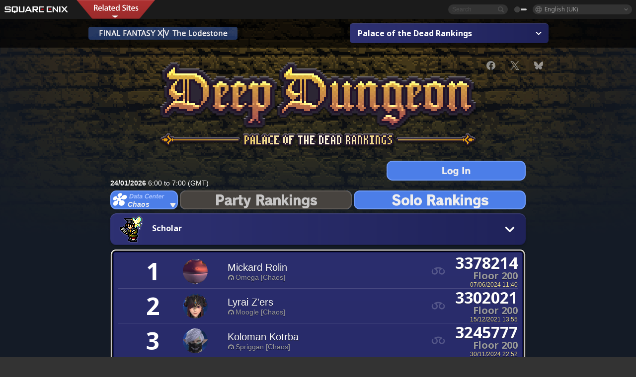

--- FILE ---
content_type: text/html; charset=UTF-8
request_url: https://eu.finalfantasyxiv.com/lodestone/ranking/deepdungeon/?subtype=56f91364620add6b8e53c80f0d5d315a246c3b94&solo_party=solo&dcgroup=Shadow
body_size: 12835
content:
<!DOCTYPE html>
<html lang="en-gb" class="en-gb" xmlns:og="http://ogp.me/ns#" xmlns:fb="http://www.facebook.com/2008/fbml">
<head><meta charset="utf-8">

<script>
	window.dataLayer = window.dataLayer || [];
	function gtag(){dataLayer.push(arguments);}
	(function() {
		window.ldst_gtm_variable = {
			'login': 'notloginuser',
			'theme':  'white'
		};
		
		
	})();
</script>

<!-- Google Tag Manager -->
<script>(function(w,d,s,l,i){w[l]=w[l]||[];w[l].push({'gtm.start':
new Date().getTime(),event:'gtm.js'});var f=d.getElementsByTagName(s)[0],
j=d.createElement(s),dl=l!='dataLayer'?'&l='+l:'';j.async=true;j.src=
'https://www.googletagmanager.com/gtm.js?id='+i+dl;f.parentNode.insertBefore(j,f);
})(window,document,'script','digitalData','GTM-P37XSWJ');</script>
<!-- End Google Tag Manager -->



<title>Palace of the Dead Rankings | FINAL FANTASY XIV, The Lodestone</title>
<meta name="description" content="The Palace of the Dead Rankings page is updated daily, displaying the top scores of players who brave the depths of the dungeon both solo or in a party of two to four players.">

<meta name="keywords" content="FF14,FFXIV,Final Fantasy XIV,Final Fantasy 14,Lodestone,players' site,community site,A Realm Reborn,Heavensward,Stormblood,Shadowbringers,Endwalker,Dawntrail,MMO">

<meta name="author" content="SQUARE ENIX Ltd.">
<meta http-equiv="X-UA-Compatible" content="IE=edge">
<meta name="format-detection" content="telephone=no">

<link rel="alternate" type="application/atom+xml" href="/lodestone/news/news.xml" title="News | FINAL FANTASY XIV, The Lodestone">
<link rel="alternate" type="application/atom+xml" href="/lodestone/news/topics.xml" title="Topics | FINAL FANTASY XIV, The Lodestone">

<link rel="shortcut icon" type="image/vnd.microsoft.icon" href="https://lds-img.finalfantasyxiv.com/pc/global/images/favicon.ico?1720069015">
<link rel="apple-touch-icon-precomposed" href="https://lds-img.finalfantasyxiv.com/h/0/U2uGfVX4GdZgU1jASO0m9h_xLg.png">
<meta name="msapplication-TileImage" content="https://lds-img.finalfantasyxiv.com/h/0/U2uGfVX4GdZgU1jASO0m9h_xLg.png">

<meta name="msapplication-TileColor" content="#000000">
<link rel="alternate" hreflang="en-us" href="https://na.finalfantasyxiv.com/lodestone/ranking/deepdungeon/?subtype=56f91364620add6b8e53c80f0d5d315a246c3b94&amp;solo_party=solo&amp;dcgroup=Shadow">
<link rel="alternate" hreflang="fr" href="https://fr.finalfantasyxiv.com/lodestone/ranking/deepdungeon/?subtype=56f91364620add6b8e53c80f0d5d315a246c3b94&amp;solo_party=solo&amp;dcgroup=Shadow">
<link rel="alternate" hreflang="de" href="https://de.finalfantasyxiv.com/lodestone/ranking/deepdungeon/?subtype=56f91364620add6b8e53c80f0d5d315a246c3b94&amp;solo_party=solo&amp;dcgroup=Shadow">
<link rel="alternate" hreflang="ja" href="https://jp.finalfantasyxiv.com/lodestone/ranking/deepdungeon/?subtype=56f91364620add6b8e53c80f0d5d315a246c3b94&amp;solo_party=solo&amp;dcgroup=Shadow">


<meta name="google-site-verification" content="WwpBRGfcVWgP_LxTs8PHc6EcDM8eCt8Zqck1MAnVmZM">




<!--[if lt IE 9]>
	<script src="https://lds-img.finalfantasyxiv.com/h/I/SMlNRnAvuilc1lYKBpzKWpmADs.js"></script>

<![endif]-->
<!-- ** CSS ** -->

<link href="https://lds-img.finalfantasyxiv.com/h/o/0mjlWUwqw7wJhAVS7iYtBCcX9I.css" rel="stylesheet">
<link href="https://lds-img.finalfantasyxiv.com/h/-/tUrZCLFtMgzaHil2OXxbmdw2a0.css" rel="stylesheet">
<link href="https://lds-img.finalfantasyxiv.com/h/N/3LUMH7_OeG7SzdazK8hUB6NNdY.css" rel="stylesheet">
<link href="https://lds-img.finalfantasyxiv.com/h/j/JgAulXN0McN_xRNcKLLbnNh4fs.css" rel="stylesheet">
<link href="https://lds-img.finalfantasyxiv.com/h/U/8CXzMYRfNQUo0ynnZiUfpQl26c.css" rel="stylesheet">
<link href="https://lds-img.finalfantasyxiv.com/h/_/teW6eaIqhVaNEZ3L8zf49YpF-g.css" rel="stylesheet">
<link href="https://lds-img.finalfantasyxiv.com/h/r/2kE-tr7JiU3yKGFbAUYnNRkwj4.css" rel="stylesheet">
<link href="https://lds-img.finalfantasyxiv.com/h/L/wO6tEYoqzr48YFT-0KS4ub-r1Y.css" rel="stylesheet">

<link href="https://lds-img.finalfantasyxiv.com/h/e/Bscq1lIEfao6cP1TMAGrA40TVM.css" rel="stylesheet">
	
	<link href="https://lds-img.finalfantasyxiv.com/h/R/aDUPQAXPMKCtqFuxAJjWHzT2qc.css" rel="stylesheet"
		class="sys_theme_css"
		
			data-theme_white="https://lds-img.finalfantasyxiv.com/h/R/aDUPQAXPMKCtqFuxAJjWHzT2qc.css"
		
			data-theme_black="https://lds-img.finalfantasyxiv.com/h/Y/A7q-9yzSkliuNfxz2pO8vLoFCU.css"
		
	>
	




<link href="https://lds-img.finalfantasyxiv.com/h/e/5mFdlaoHcK-vBcK2ha8equw9L8.css" rel="stylesheet">


































<!-- ogp -->
<meta property="fb:app_id" content="">
<meta property="og:type" content="website">
<meta property="og:description" content="The Palace of the Dead Rankings page is updated daily, displaying the top scores of players who brave the depths of the dungeon both solo or in a party of two to four players.">
<meta property="og:title" content="Palace of the Dead Rankings | FINAL FANTASY XIV, The Lodestone">
<meta property="og:url" content="https://eu.finalfantasyxiv.com/lodestone/ranking/deepdungeon/?subtype=56f91364620add6b8e53c80f0d5d315a246c3b94&amp;solo_party=solo&amp;dcgroup=Shadow">
<meta property="og:site_name" content="FINAL FANTASY XIV, The Lodestone">
<meta property="og:locale" content="en_GB">

	<meta property="og:image" content="https://lds-img.finalfantasyxiv.com/h/F/nxpYJrU9cbhAORBcM9FbZgG2rs.png">



	<meta property="fb:pages" content="116214575870">


<meta name="twitter:card" content="summary_large_image">

	<meta name="twitter:site" content="@ff_xiv_en">




<script>
	var base_domain = 'finalfantasyxiv.com';
	var ldst_subdomain = 'eu';
	var ldst_subdomain_suffix = '';
	var strftime_fmt = {
		'dateHHMM_now': 'Today %H:%M',
		'dateYMDHMS': '%d/%m/%Y %H:%M:%S',
		'dateYMDHM': '%d/%m/%Y %H:%M',
		'dateYMDHM_jp': '%Y/%m/%d %H:%M',
		'dateHM': '%H:%M',
		'dateYMDH': '%d/%m/%Y %H',
		'dateYMD': '%d/%m/%Y',
		'dateEternal': '%d.%m.%Y',
		'dateYMDW': '%d/%m/%Y (%a)',
		'dateHM': '%H:%M',
		'week.0': 'Sun.',
		'week.1': 'Mon.',
		'week.2': 'Tue.',
		'week.3': 'Wed.',
		'week.4': 'Thu.',
		'week.5': 'Fri.',
		'week.6': 'Sat.'
	};
	var base_uri   = '/lodestone/';
	var api_uri    = '/lodestone/api/';
	var static_uri = 'https://lds\u002dimg.finalfantasyxiv.com/';
	var subdomain  = 'eu';
	var csrf_token = 'e758bd26761434af14e1fe117b7ee24b7a9cb548';
	var cis_origin = 'https://secure.square\u002denix.com';
	var ldst_max_image_size = 31457280;
	var eorzeadb = {
		cdn_prefix: 'https://lds\u002dimg.finalfantasyxiv.com/',
		version: '1766646488',
		version_js_uri:  'https://lds-img.finalfantasyxiv.com/pc/global/js/eorzeadb/version.js',
		dynamic_tooltip: false
	};
	var cookie_suffix = '';
	var ldst_is_loggedin = false;
	var show_achievement = false;
</script>
<script src="https://lds-img.finalfantasyxiv.com/h/A/PknAmzDJUZCNhTGtSGGMIGi5k4.js"></script>
<script src="https://lds-img.finalfantasyxiv.com/h/M/as_JV_jXpV9QkpR7VCqWjQTQDc.js"></script>


	



	



</head>
<body id="ranking" class="l__base
	 top

	 lang_eu
	 deepdungeon
	">

<!-- Google Tag Manager (noscript) -->
<noscript><iframe src="https://www.googletagmanager.com/ns.html?id=GTM-P37XSWJ"
height="0" width="0" style="display:none;visibility:hidden"></iframe></noscript>
<!-- End Google Tag Manager (noscript) -->




<div class="brand"><div class="brand__section">
	<div class="brand__logo">
		<a href="
				https://square-enix-games.com/en_GB
			" target="_blank"><img src="https://lds-img.finalfantasyxiv.com/h/a/1LbK-2Cqoku3zorQFR0VQ6jP0Y.png" width="130" height="14" alt="SQUARE ENIX">
		</a>
	</div>

	
		<div class="brand__search">
			<form action="/lodestone/community/search/" class="brand__search__form">
				<div class="brand__search__focus_bg"></div>
				<div class="brand__search__base_bg"></div>
				<input type="text" id="txt_search" class="brand__search--text" name="q" placeholder="Search">
				<input type="submit" id="bt_search" class="brand__search--btn" value="">
			</form>
		</div>
	

	
		<div class="brand__theme sys_theme_switcher">
			<a href="javascript:void(0);"><i class="brand__theme--white sys_theme active js__tooltip" data-tooltip="Theme (Black)" data-theme="white"></i></a>
			<a href="javascript:void(0);"><i class="brand__theme--black sys_theme js__tooltip" data-tooltip="Theme (White)" data-theme="black"></i></a>
		</div>
	

	<div class="brand__lang dropdown_trigger_box">
		<a href="javascript:void(0);" class="brand__lang__btn dropdown_trigger">English (UK)</a>
		<ul class="brand__lang__select dropdown">
		
			<li><a href="https://eu.finalfantasyxiv.com/lodestone/ranking/deepdungeon/?subtype=56f91364620add6b8e53c80f0d5d315a246c3b94&amp;solo_party=solo&amp;dcgroup=Shadow">English (UK)</a></li>
		
			<li><a href="https://na.finalfantasyxiv.com/lodestone/ranking/deepdungeon/?subtype=56f91364620add6b8e53c80f0d5d315a246c3b94&amp;solo_party=solo&amp;dcgroup=Shadow">English (US)</a></li>
		
			<li><a href="https://fr.finalfantasyxiv.com/lodestone/ranking/deepdungeon/?subtype=56f91364620add6b8e53c80f0d5d315a246c3b94&amp;solo_party=solo&amp;dcgroup=Shadow">Français</a></li>
		
			<li><a href="https://de.finalfantasyxiv.com/lodestone/ranking/deepdungeon/?subtype=56f91364620add6b8e53c80f0d5d315a246c3b94&amp;solo_party=solo&amp;dcgroup=Shadow">Deutsch</a></li>
		
			<li><a href="https://jp.finalfantasyxiv.com/lodestone/ranking/deepdungeon/?subtype=56f91364620add6b8e53c80f0d5d315a246c3b94&amp;solo_party=solo&amp;dcgroup=Shadow">日本語</a></li>
		
		</ul>
	</div>


	
		<div class="l__cross_menu eu">
			<a href="javascript:void(null)" class="ffxiv_pr_cross_menu_button_eu"></a>
			<script>
				var ffxiv_pr_cross_menu = {
					uri_js: '/cross_menu/uri.js'
				};
			</script>
			<script src="https://lds-img.finalfantasyxiv.com/promo/pc/global/menu/loader.js"></script>
		</div>
	
</div></div>



<!-- l__single -->
<div class="l__single"><div class="l__single__layout
	
		
	
	
	
	
	l__single__layout__deepdungeon
	
	
	
	
	
	
	
	
	

	">
	
		<div class="bg_image"></div>
	


<div class="deepdungeon__content_header__wrapper"><div class="deepdungeon__content_header"><a href="/lodestone/" class="deepdungeon__content_header--to_lodestone"><img src="https://lds-img.finalfantasyxiv.com/h/k/lrEWcA3U_0t42S9c13t_xNFH5I.png" width="304" height="94" alt="The Lodestone"></a><div class="deepdungeon__menu js__pulldown"><p class="selected">Palace of the Dead Rankings</p><ul class="list"><li><a href="/lodestone/ranking/deepdungeon4/?subtype=56f91364620add6b8e53c80f0d5d315a246c3b94&amp;solo_party=solo&amp;dcgroup=Shadow">Pilgrim's Traverse Rankings</a></li><li><a href="/lodestone/ranking/deepdungeon3/?subtype=56f91364620add6b8e53c80f0d5d315a246c3b94&amp;solo_party=solo&amp;dcgroup=Shadow">Eureka Orthos Rankings</a></li><li><a href="/lodestone/ranking/deepdungeon2/?subtype=56f91364620add6b8e53c80f0d5d315a246c3b94&amp;solo_party=solo&amp;dcgroup=Shadow">Heaven-on-High Rankings</a></li><li><a href="/lodestone/ranking/deepdungeon/?subtype=56f91364620add6b8e53c80f0d5d315a246c3b94&amp;solo_party=solo&amp;dcgroup=Shadow" class="active">Palace of the Dead Rankings</a></li></ul></div></div></div>

<div class="deepdungeon__content__wrapper">
	<div class="deepdungeon__content_header--social">
		
<ul class="social__btn social__opacity"><li><a href="http://www.facebook.com/share.php?u=https://eu.finalfantasyxiv.com/lodestone/ranking/deepdungeon/?subtype=56f91364620add6b8e53c80f0d5d315a246c3b94&amp;solo_party=solo&amp;dcgroup=Shadow" target="_blank"><i class="xiv-lds xiv-lds-facebook js__tooltip" data-tooltip="Share"></i></a></li><li><a href="https://x.com/intent/tweet?url=https://eu.finalfantasyxiv.com/lodestone/ranking/deepdungeon/?subtype=56f91364620add6b8e53c80f0d5d315a246c3b94&amp;solo_party=solo&amp;dcgroup=Shadow&text=Palace%20of%20the%20Dead%20Rankings%20%7C%20FINAL%20FANTASY%20XIV%2C%20The%20Lodestone" target="_blank"><i class="xiv-lds xiv-lds-x js__tooltip" data-tooltip="Post"></i></a></li><li><a href="https://bsky.app/intent/compose?text=Palace%20of%20the%20Dead%20Rankings%20%7C%20FINAL%20FANTASY%20XIV%2C%20The%20Lodestone%20https://eu.finalfantasyxiv.com/lodestone/ranking/deepdungeon/?subtype=56f91364620add6b8e53c80f0d5d315a246c3b94&amp;solo_party=solo&amp;dcgroup=Shadow" target="_blank"><i class="xiv-lds xiv-lds-bluesky js__tooltip" data-tooltip="Post"></i></a></li></ul>

	</div>

	<article class="deepdungeon__ranking">
		<section class="deepdungeon__ranking__header clearfix">

			<h1 class="deepdungeon__logo">
				<img src="https://lds-img.finalfantasyxiv.com/h/d/PngyhUPdnbGILYYisTuvkjXfzI.png" width="800" height="200" alt="Palace of the Dead Rankings">
			</h1>
			
				
				<a href="/lodestone/account/login/?back=%2Flodestone%2Franking%2Fdeepdungeon%2F%3Fsubtype%3D56f91364620add6b8e53c80f0d5d315a246c3b94%26solo_party%3Dsolo%26dcgroup%3DShadow" class="deepdungeon__ranking__bt_login">
					<img src="https://lds-img.finalfantasyxiv.com/h/r/SDybMf-gMP-PALyZYBU-tEfJMs.png" width="280" height="120" alt="Log In">
				</a>
			
			<p class="deepdungeon__ranking__summarytime"><strong>24/01/2026</strong> 6:00 to 7:00 (GMT)</p>
		</section>

		<section class="deepdungeon__ranking__select deepdungeon__ranking__select__solo clearfix">
			<div class="deepdungeon__ranking__select__data_center">
				<div class="deepdungeon__ranking__select__data_center__button js--popup-button">
					<img src="https://lds-img.finalfantasyxiv.com/h/F/kl7NycF39ZR-myO2sHQzAqpREM.png" width="136" height="114" alt="">
					<p class="deepdungeon__ranking__select__data_center--selected">
						Chaos
					</p>
				</div>

				<div class="deepdungeon__ranking__popup_base deepdungeon__ranking__select__data_center__list js--popup-content">
					<ul>
						
							
								<li class="selected">Chaos</li>
							
						
							
								<li><a href="https://eu.finalfantasyxiv.com/lodestone/ranking/deepdungeon/?subtype=56f91364620add6b8e53c80f0d5d315a246c3b94&amp;solo_party=solo&amp;dcgroup=Light">Light</a></li>
							
						
							
								<li><a href="https://eu.finalfantasyxiv.com/lodestone/ranking/deepdungeon/?subtype=56f91364620add6b8e53c80f0d5d315a246c3b94&amp;solo_party=solo&amp;dcgroup=Materia">Materia</a></li>
							
						
							
								<li><a href="https://eu.finalfantasyxiv.com/lodestone/ranking/deepdungeon/?subtype=56f91364620add6b8e53c80f0d5d315a246c3b94&amp;solo_party=solo&amp;dcgroup=Aether">Aether</a></li>
							
						
							
								<li><a href="https://eu.finalfantasyxiv.com/lodestone/ranking/deepdungeon/?subtype=56f91364620add6b8e53c80f0d5d315a246c3b94&amp;solo_party=solo&amp;dcgroup=Crystal">Crystal</a></li>
							
						
							
								<li><a href="https://eu.finalfantasyxiv.com/lodestone/ranking/deepdungeon/?subtype=56f91364620add6b8e53c80f0d5d315a246c3b94&amp;solo_party=solo&amp;dcgroup=Dynamis">Dynamis</a></li>
							
						
							
								<li><a href="https://eu.finalfantasyxiv.com/lodestone/ranking/deepdungeon/?subtype=56f91364620add6b8e53c80f0d5d315a246c3b94&amp;solo_party=solo&amp;dcgroup=Primal">Primal</a></li>
							
						
							
								<li><a href="https://eu.finalfantasyxiv.com/lodestone/ranking/deepdungeon/?subtype=56f91364620add6b8e53c80f0d5d315a246c3b94&amp;solo_party=solo&amp;dcgroup=Elemental">Elemental</a></li>
							
						
							
								<li><a href="https://eu.finalfantasyxiv.com/lodestone/ranking/deepdungeon/?subtype=56f91364620add6b8e53c80f0d5d315a246c3b94&amp;solo_party=solo&amp;dcgroup=Gaia">Gaia</a></li>
							
						
							
								<li><a href="https://eu.finalfantasyxiv.com/lodestone/ranking/deepdungeon/?subtype=56f91364620add6b8e53c80f0d5d315a246c3b94&amp;solo_party=solo&amp;dcgroup=Mana">Mana</a></li>
							
						
							
								<li><a href="https://eu.finalfantasyxiv.com/lodestone/ranking/deepdungeon/?subtype=56f91364620add6b8e53c80f0d5d315a246c3b94&amp;solo_party=solo&amp;dcgroup=Meteor">Meteor</a></li>
							
						
					</ul>
				</div>
			</div>

			<a href="https://eu.finalfantasyxiv.com/lodestone/ranking/deepdungeon/?solo_party=party&amp;dcgroup=Shadow" class="deepdungeon__ranking__select__menu_l ">
				<img src="https://lds-img.finalfantasyxiv.com/h/x/T3pwruWxdY6EJYjoAxAFvSw8Q4.png" width="346" height="38" alt="Party Rankings">
				<img src="https://lds-img.finalfantasyxiv.com/h/q/dc8lW_G1gZZ-oNpX1V9xMWxEaI.png" width="346" height="114" alt="Party Rankings" class=" deepdungeon__ranking__select__menu_l--select">
			</a>
			<a href="https://eu.finalfantasyxiv.com/lodestone/ranking/deepdungeon/?subtype=56f91364620add6b8e53c80f0d5d315a246c3b94&amp;solo_party=solo&amp;dcgroup=Shadow" class="deepdungeon__ranking__select__menu_l selected">
				<img src="https://lds-img.finalfantasyxiv.com/h/i/pQULJOQOZCeYphePJuB5TNCIG0.png" width="346" height="38" alt="Solo Rankings">
				<img src="https://lds-img.finalfantasyxiv.com/h/j/1rbKoFYx8SCqIMzfu6S60EuSaQ.png" width="346" height="114" alt="% l('deepdungeon1_menu_solo') %]" class=" deepdungeon__ranking__select__menu_l--select">
			</a>
		</section>

		







		
			<section class="deepdungeon__ranking__select_job js__pulldown">
				<p class="selected">
					
						
							
						
							
						
							
						
							
						
							
						
							
								<i><img src="https://lds-img.finalfantasyxiv.com/h/f/2vLdYX1nJFsVLNi7eotXnKd5x8.png" width="52" height="180"></i>
								
									Scholar
								
							
						
							
						
							
						
							
						
							
						
							
						
							
						
							
						
							
						
							
						
							
						
							
						
							
						
							
						
							
						
							
						
					
				</p>
				
				<ul class="list">
					
						
							<li><a href="https://eu.finalfantasyxiv.com/lodestone/ranking/deepdungeon/?subtype=125bf9c1198a3a148377efea9c167726d58fa1a5&amp;solo_party=solo&amp;dcgroup=Shadow"><img src="https://lds-img.finalfantasyxiv.com/h/l/B4y1fjGuagcrwc3QZykrzeWAKI.png" width="52" height="180" data-tooltip="Paladin/Gladiator" class="js__tooltip"></a></li>
						
							<li><a href="https://eu.finalfantasyxiv.com/lodestone/ranking/deepdungeon/?subtype=741ae8622fa496b4f98b040ff03f623bf46d790f&amp;solo_party=solo&amp;dcgroup=Shadow"><img src="https://lds-img.finalfantasyxiv.com/h/r/lhwKQWpxJarPTOIECSnm0624HY.png" width="52" height="180" data-tooltip="Warrior/Marauder" class="js__tooltip"></a></li>
						
							<li><a href="https://eu.finalfantasyxiv.com/lodestone/ranking/deepdungeon/?subtype=c31f30f41ab1562461262daa74b4d374e633a790&amp;solo_party=solo&amp;dcgroup=Shadow"><img src="https://lds-img.finalfantasyxiv.com/h/F/DpfSFMlKFDXqeKPxpfuPSkuolI.png" width="52" height="180" data-tooltip="Dark Knight" class="js__tooltip"></a></li>
						
							<li><a href="https://eu.finalfantasyxiv.com/lodestone/ranking/deepdungeon/?subtype=1c29ab32bcd60f4ac37827066709fa17c872edca&amp;solo_party=solo&amp;dcgroup=Shadow"><img src="https://lds-img.finalfantasyxiv.com/h/i/sXPk5vBMAFIA4oImN5n8saOblE.png" width="52" height="180" data-tooltip="Gunbreaker" class="js__tooltip"></a></li>
						
							<li><a href="https://eu.finalfantasyxiv.com/lodestone/ranking/deepdungeon/?subtype=56d60f8dbf527ab9a4f96f2906f044b33e7bd349&amp;solo_party=solo&amp;dcgroup=Shadow"><img src="https://lds-img.finalfantasyxiv.com/h/X/FTfe_fdDTSM7DLRiIIScAdB7u8.png" width="52" height="180" data-tooltip="White Mage/Conjurer" class="js__tooltip"></a></li>
						
							<li><a href="https://eu.finalfantasyxiv.com/lodestone/ranking/deepdungeon/?subtype=56f91364620add6b8e53c80f0d5d315a246c3b94&amp;solo_party=solo&amp;dcgroup=Shadow" class="active"><img src="https://lds-img.finalfantasyxiv.com/h/f/2vLdYX1nJFsVLNi7eotXnKd5x8.png" width="52" height="180" data-tooltip="Scholar" class="js__tooltip"></a></li>
						
							<li><a href="https://eu.finalfantasyxiv.com/lodestone/ranking/deepdungeon/?subtype=eb7fb1a2664ede39d2d921e0171a20fa7e57eb2b&amp;solo_party=solo&amp;dcgroup=Shadow"><img src="https://lds-img.finalfantasyxiv.com/h/G/7Z6Vy0fH5yQACvsTGgJslzMiUI.png" width="52" height="180" data-tooltip="Astrologian" class="js__tooltip"></a></li>
						
							<li><a href="https://eu.finalfantasyxiv.com/lodestone/ranking/deepdungeon/?subtype=3516b2b3881af781dba74a70f7d3e5d01bb73434&amp;solo_party=solo&amp;dcgroup=Shadow"><img src="https://lds-img.finalfantasyxiv.com/h/7/Gq5aDQIA2BMLfJrhwV32Ud-C38.png" width="52" height="180" data-tooltip="Sage" class="js__tooltip"></a></li>
						
							<li><a href="https://eu.finalfantasyxiv.com/lodestone/ranking/deepdungeon/?subtype=46fcce8b2166c8afb1d76f9e1fa3400427c73203&amp;solo_party=solo&amp;dcgroup=Shadow"><img src="https://lds-img.finalfantasyxiv.com/h/5/6PTzpTrxdar2oiqa99CFlZIA9w.png" width="52" height="180" data-tooltip="Monk/Pugilist" class="js__tooltip"></a></li>
						
							<li><a href="https://eu.finalfantasyxiv.com/lodestone/ranking/deepdungeon/?subtype=b16807bd2ef49bd57893c56727a8f61cbaeae008&amp;solo_party=solo&amp;dcgroup=Shadow"><img src="https://lds-img.finalfantasyxiv.com/h/v/UUJlkfSo7QfHf8CakXx5eCt0HM.png" width="52" height="180" data-tooltip="Dragoon/Lancer" class="js__tooltip"></a></li>
						
							<li><a href="https://eu.finalfantasyxiv.com/lodestone/ranking/deepdungeon/?subtype=e8f417ab2afdd9a1e608cb08f4c7a1ae3fe4a441&amp;solo_party=solo&amp;dcgroup=Shadow"><img src="https://lds-img.finalfantasyxiv.com/h/M/CuiAv1PQnpkiRfmVDr2wvYemFk.png" width="52" height="180" data-tooltip="Ninja/Rogue" class="js__tooltip"></a></li>
						
							<li><a href="https://eu.finalfantasyxiv.com/lodestone/ranking/deepdungeon/?subtype=7c3485028121b84720df20de7772371d279d097d&amp;solo_party=solo&amp;dcgroup=Shadow"><img src="https://lds-img.finalfantasyxiv.com/h/k/yx6ThL4f3FrXctCQBx944NDw4k.png" width="52" height="180" data-tooltip="Samurai" class="js__tooltip"></a></li>
						
							<li><a href="https://eu.finalfantasyxiv.com/lodestone/ranking/deepdungeon/?subtype=c3c6557ad8cc33a73a392f68e45926710496eb13&amp;solo_party=solo&amp;dcgroup=Shadow"><img src="https://lds-img.finalfantasyxiv.com/h/H/Qvy2K7u1NxiyH5GbRtH-faXREA.png" width="52" height="180" data-tooltip="Reaper" class="js__tooltip"></a></li>
						
							<li><a href="https://eu.finalfantasyxiv.com/lodestone/ranking/deepdungeon/?subtype=237c4264c70a9e375b807463c58028e42b2f4aea&amp;solo_party=solo&amp;dcgroup=Shadow"><img src="https://lds-img.finalfantasyxiv.com/h/K/5sz3x3Hab8FqL5at8lNTiBp19g.png" width="52" height="180" data-tooltip="Viper" class="js__tooltip"></a></li>
						
							<li><a href="https://eu.finalfantasyxiv.com/lodestone/ranking/deepdungeon/?subtype=f50dbaf7512c54b426b991445ff06a6697f45d2a&amp;solo_party=solo&amp;dcgroup=Shadow"><img src="https://lds-img.finalfantasyxiv.com/h/r/09SEhTdBY8OZxfoMDa-VSlF_tE.png" width="52" height="180" data-tooltip="Bard/Archer" class="js__tooltip"></a></li>
						
							<li><a href="https://eu.finalfantasyxiv.com/lodestone/ranking/deepdungeon/?subtype=773aae6e524e9a497fe3b09c7084af165bef434d&amp;solo_party=solo&amp;dcgroup=Shadow"><img src="https://lds-img.finalfantasyxiv.com/h/m/eJcnO92NFaHbCyuc4CyV_IC-rU.png" width="52" height="180" data-tooltip="Machinist" class="js__tooltip"></a></li>
						
							<li><a href="https://eu.finalfantasyxiv.com/lodestone/ranking/deepdungeon/?subtype=baa255d6ec667f5a88920d8968e86a41261d8576&amp;solo_party=solo&amp;dcgroup=Shadow"><img src="https://lds-img.finalfantasyxiv.com/h/Y/hHwKkhlWcf-IRzv3Q8JcWNR7qI.png" width="52" height="180" data-tooltip="Dancer" class="js__tooltip"></a></li>
						
							<li><a href="https://eu.finalfantasyxiv.com/lodestone/ranking/deepdungeon/?subtype=f28896f2b4a22b014e3bb85a7f20041452319ff2&amp;solo_party=solo&amp;dcgroup=Shadow"><img src="https://lds-img.finalfantasyxiv.com/h/R/ToftABFqvz5DWj3QzKrd5bRZnM.png" width="52" height="180" data-tooltip="Black Mage/Thaumaturge" class="js__tooltip"></a></li>
						
							<li><a href="https://eu.finalfantasyxiv.com/lodestone/ranking/deepdungeon/?subtype=9ef51b0f36842b9566f40c5e3de2c55a672e4607&amp;solo_party=solo&amp;dcgroup=Shadow"><img src="https://lds-img.finalfantasyxiv.com/h/T/xpARfjYbj_hrXIz5lEh0llOcXE.png" width="52" height="180" data-tooltip="Summoner/Arcanist" class="js__tooltip"></a></li>
						
							<li><a href="https://eu.finalfantasyxiv.com/lodestone/ranking/deepdungeon/?subtype=55a98ea6cf180332222184e9fb788a7941a03ec3&amp;solo_party=solo&amp;dcgroup=Shadow"><img src="https://lds-img.finalfantasyxiv.com/h/U/fQbIWd8pFqSrl9E9knu2UAHlNk.png" width="52" height="180" data-tooltip="Red Mage" class="js__tooltip"></a></li>
						
							<li><a href="https://eu.finalfantasyxiv.com/lodestone/ranking/deepdungeon/?subtype=7ce779d75ee646a58c0301bb1a4673d8214dc414&amp;solo_party=solo&amp;dcgroup=Shadow"><img src="https://lds-img.finalfantasyxiv.com/h/C/JkLjYgdSoR-i3fC27UaUDx-TW8.png" width="52" height="180" data-tooltip="Pictomancer" class="js__tooltip"></a></li>
						
					
				</ul>
			</section>
		
	



		

			<div class="deepdungeon__ranking__wrapper">
				<div class="deepdungeon__ranking__wrapper__inner">
					<ul class="deepdungeon__ranking__list js--deepdungeon__ranking" cellpadding="0" cellspacing="0">
																				<li class="deepdungeon__ranking__list__item"								data-href="/lodestone/character/37470709/"							>								<div class="deepdungeon__ranking__order">																		<p class="deepdungeon__ranking__result__order">1</p>								</div>								<div class="deepdungeon__ranking__face">									<div class="deepdungeon__ranking__face__inner">																																									<img src="https://img2.finalfantasyxiv.com/f/6134a4a1c01ba024946f4504d4faf3c5_39e25ac3d737c46452305eefe324372cfc0.jpg?1769305384" width="50" height="50" alt="">																			</div>								</div>																<div class="deepdungeon__ranking__name">																			<div class="deepdungeon__ranking__result__name">																																																									<h3>Mickard Rolin</h3>										</div>																											<span class="deepdungeon__ranking__result__world"><i class="xiv-lds xiv-lds-home-world js__tooltip" data-tooltip="Home World"></i>Omega [Chaos]</span>								</div>								<div class="deepdungeon__ranking__data">																		<p class="deepdungeon__ranking__data--score">3378214</p>									<p class="deepdungeon__ranking__data--reaching">Floor 200</p>									<p class="deepdungeon__ranking__data--time"><span id="datetime-885a3d65329">-</span><script>document.getElementById('datetime-885a3d65329').innerHTML = ldst_strftime(1717760413, 'YMDHM');</script></p>								</div>								<div class="deepdungeon__ranking__icon">									<img src="https://lds-img.finalfantasyxiv.com/h/X/5qWNIBrSXHzmTZSv7RPklUzGVo.png" width="32" height="32" alt="" data-tooltip="Scholar" class="js__tooltip">								</div>							</li>																				<li class="deepdungeon__ranking__list__item"								data-href="/lodestone/character/3847871/"							>								<div class="deepdungeon__ranking__order">																		<p class="deepdungeon__ranking__result__order">2</p>								</div>								<div class="deepdungeon__ranking__face">									<div class="deepdungeon__ranking__face__inner">																																									<img src="https://img2.finalfantasyxiv.com/f/c985924645fd211dd83800d5b210f8d9_d7a9d5f85a29d6278ec1c7adc2c8d242fc0.jpg?1769305149" width="50" height="50" alt="">																			</div>								</div>																<div class="deepdungeon__ranking__name">																			<div class="deepdungeon__ranking__result__name">																																																									<h3>Lyrai Z&#39;ers</h3>										</div>																											<span class="deepdungeon__ranking__result__world"><i class="xiv-lds xiv-lds-home-world js__tooltip" data-tooltip="Home World"></i>Moogle [Chaos]</span>								</div>								<div class="deepdungeon__ranking__data">																		<p class="deepdungeon__ranking__data--score">3302021</p>									<p class="deepdungeon__ranking__data--reaching">Floor 200</p>									<p class="deepdungeon__ranking__data--time"><span id="datetime-51852cbeaf6">-</span><script>document.getElementById('datetime-51852cbeaf6').innerHTML = ldst_strftime(1639576550, 'YMDHM');</script></p>								</div>								<div class="deepdungeon__ranking__icon">									<img src="https://lds-img.finalfantasyxiv.com/h/X/5qWNIBrSXHzmTZSv7RPklUzGVo.png" width="32" height="32" alt="" data-tooltip="Scholar" class="js__tooltip">								</div>							</li>																				<li class="deepdungeon__ranking__list__item"								data-href="/lodestone/character/32058186/"							>								<div class="deepdungeon__ranking__order">																		<p class="deepdungeon__ranking__result__order">3</p>								</div>								<div class="deepdungeon__ranking__face">									<div class="deepdungeon__ranking__face__inner">																																									<img src="https://img2.finalfantasyxiv.com/f/10351fd2b11e82ba03a1c8dfd5c90695_feaf0a2e88ff164813fbc9b85876fa48fc0.jpg?1769306198" width="50" height="50" alt="">																			</div>								</div>																<div class="deepdungeon__ranking__name">																			<div class="deepdungeon__ranking__result__name">																																																									<h3>Koloman Kotrba</h3>										</div>																											<span class="deepdungeon__ranking__result__world"><i class="xiv-lds xiv-lds-home-world js__tooltip" data-tooltip="Home World"></i>Spriggan [Chaos]</span>								</div>								<div class="deepdungeon__ranking__data">																		<p class="deepdungeon__ranking__data--score">3245777</p>									<p class="deepdungeon__ranking__data--reaching">Floor 200</p>									<p class="deepdungeon__ranking__data--time"><span id="datetime-56a05d18506">-</span><script>document.getElementById('datetime-56a05d18506').innerHTML = ldst_strftime(1733007152, 'YMDHM');</script></p>								</div>								<div class="deepdungeon__ranking__icon">									<img src="https://lds-img.finalfantasyxiv.com/h/X/5qWNIBrSXHzmTZSv7RPklUzGVo.png" width="32" height="32" alt="" data-tooltip="Scholar" class="js__tooltip">								</div>							</li>																				<li class="deepdungeon__ranking__list__item"								data-href="/lodestone/character/10357244/"							>								<div class="deepdungeon__ranking__order">																		<p class="deepdungeon__ranking__result__order">4</p>								</div>								<div class="deepdungeon__ranking__face">									<div class="deepdungeon__ranking__face__inner">																																									<img src="https://img2.finalfantasyxiv.com/f/f04549251a610d2f6660de39bf5fed4e_40d57ba713628f3f1ef5ef204b6d76d2fc0.jpg?1769305714" width="50" height="50" alt="">																			</div>								</div>																<div class="deepdungeon__ranking__name">																			<div class="deepdungeon__ranking__result__name">																																																									<h3>Yozora Sekiguchi</h3>										</div>																											<span class="deepdungeon__ranking__result__world"><i class="xiv-lds xiv-lds-home-world js__tooltip" data-tooltip="Home World"></i>Ragnarok [Chaos]</span>								</div>								<div class="deepdungeon__ranking__data">																		<p class="deepdungeon__ranking__data--score">3226543</p>									<p class="deepdungeon__ranking__data--reaching">Floor 200</p>									<p class="deepdungeon__ranking__data--time"><span id="datetime-f41be94de0f">-</span><script>document.getElementById('datetime-f41be94de0f').innerHTML = ldst_strftime(1658942590, 'YMDHM');</script></p>								</div>								<div class="deepdungeon__ranking__icon">									<img src="https://lds-img.finalfantasyxiv.com/h/X/5qWNIBrSXHzmTZSv7RPklUzGVo.png" width="32" height="32" alt="" data-tooltip="Scholar" class="js__tooltip">								</div>							</li>																				<li class="deepdungeon__ranking__list__item"								data-href="/lodestone/character/18859371/"							>								<div class="deepdungeon__ranking__order">																		<p class="deepdungeon__ranking__result__order">5</p>								</div>								<div class="deepdungeon__ranking__face">									<div class="deepdungeon__ranking__face__inner">																																									<img src="https://img2.finalfantasyxiv.com/f/ecb7cd9e2865866dc311f7f9cc83f03d_feaf0a2e88ff164813fbc9b85876fa48fc0.jpg?1769305857" width="50" height="50" alt="">																			</div>								</div>																<div class="deepdungeon__ranking__name">																			<div class="deepdungeon__ranking__result__name">																																																									<h3>Naih Renascent</h3>										</div>																											<span class="deepdungeon__ranking__result__world"><i class="xiv-lds xiv-lds-home-world js__tooltip" data-tooltip="Home World"></i>Spriggan [Chaos]</span>								</div>								<div class="deepdungeon__ranking__data">																		<p class="deepdungeon__ranking__data--score">3147264</p>									<p class="deepdungeon__ranking__data--reaching">Floor 200</p>									<p class="deepdungeon__ranking__data--time"><span id="datetime-8df2e54d312">-</span><script>document.getElementById('datetime-8df2e54d312').innerHTML = ldst_strftime(1600258067, 'YMDHM');</script></p>								</div>								<div class="deepdungeon__ranking__icon">									<img src="https://lds-img.finalfantasyxiv.com/h/X/5qWNIBrSXHzmTZSv7RPklUzGVo.png" width="32" height="32" alt="" data-tooltip="Scholar" class="js__tooltip">								</div>							</li>																				<li class="deepdungeon__ranking__list__item"								data-href="/lodestone/character/26925575/"							>								<div class="deepdungeon__ranking__order">																		<p class="deepdungeon__ranking__result__order">6</p>								</div>								<div class="deepdungeon__ranking__face">									<div class="deepdungeon__ranking__face__inner">																																									<img src="https://img2.finalfantasyxiv.com/f/0bbc2577b14e88b27cd0ac8d1ac6b296_44ca0844398b2d010d8cd4a31ddb023dfc0.jpg?1769307629" width="50" height="50" alt="">																			</div>								</div>																<div class="deepdungeon__ranking__name">																			<div class="deepdungeon__ranking__result__name">																																																									<h3>Spelca Silverscale</h3>										</div>																											<span class="deepdungeon__ranking__result__world"><i class="xiv-lds xiv-lds-home-world js__tooltip" data-tooltip="Home World"></i>Sagittarius [Chaos]</span>								</div>								<div class="deepdungeon__ranking__data">																		<p class="deepdungeon__ranking__data--score">3128968</p>									<p class="deepdungeon__ranking__data--reaching">Floor 200</p>									<p class="deepdungeon__ranking__data--time"><span id="datetime-c71b328c8db">-</span><script>document.getElementById('datetime-c71b328c8db').innerHTML = ldst_strftime(1707672897, 'YMDHM');</script></p>								</div>								<div class="deepdungeon__ranking__icon">									<img src="https://lds-img.finalfantasyxiv.com/h/X/5qWNIBrSXHzmTZSv7RPklUzGVo.png" width="32" height="32" alt="" data-tooltip="Scholar" class="js__tooltip">								</div>							</li>																				<li class="deepdungeon__ranking__list__item"								data-href="/lodestone/character/4061186/"							>								<div class="deepdungeon__ranking__order">																		<p class="deepdungeon__ranking__result__order">7</p>								</div>								<div class="deepdungeon__ranking__face">									<div class="deepdungeon__ranking__face__inner">																																									<img src="https://img2.finalfantasyxiv.com/f/3bb82350e298b47a5703635ce51624d9_777c57311d510ca65dac3c1077dee435fc0.jpg?1769306968" width="50" height="50" alt="">																			</div>								</div>																<div class="deepdungeon__ranking__name">																			<div class="deepdungeon__ranking__result__name">																																																									<h3>Setsu Haru</h3>										</div>																											<span class="deepdungeon__ranking__result__world"><i class="xiv-lds xiv-lds-home-world js__tooltip" data-tooltip="Home World"></i>Cerberus [Chaos]</span>								</div>								<div class="deepdungeon__ranking__data">																		<p class="deepdungeon__ranking__data--score">3103316</p>									<p class="deepdungeon__ranking__data--reaching">Floor 200</p>									<p class="deepdungeon__ranking__data--time"><span id="datetime-9001cc97531">-</span><script>document.getElementById('datetime-9001cc97531').innerHTML = ldst_strftime(1653465157, 'YMDHM');</script></p>								</div>								<div class="deepdungeon__ranking__icon">									<img src="https://lds-img.finalfantasyxiv.com/h/X/5qWNIBrSXHzmTZSv7RPklUzGVo.png" width="32" height="32" alt="" data-tooltip="Scholar" class="js__tooltip">								</div>							</li>																				<li class="deepdungeon__ranking__list__item"								data-href="/lodestone/character/37546954/"							>								<div class="deepdungeon__ranking__order">																		<p class="deepdungeon__ranking__result__order">8</p>								</div>								<div class="deepdungeon__ranking__face">									<div class="deepdungeon__ranking__face__inner">																																									<img src="https://img2.finalfantasyxiv.com/f/dc6bea9cabb3d93c1c319bdaf8311ce1_39e25ac3d737c46452305eefe324372cfc0.jpg?1769306116" width="50" height="50" alt="">																			</div>								</div>																<div class="deepdungeon__ranking__name">																			<div class="deepdungeon__ranking__result__name">																																																									<h3>Ahri Aeterna</h3>										</div>																											<span class="deepdungeon__ranking__result__world"><i class="xiv-lds xiv-lds-home-world js__tooltip" data-tooltip="Home World"></i>Omega [Chaos]</span>								</div>								<div class="deepdungeon__ranking__data">																		<p class="deepdungeon__ranking__data--score">2894586</p>									<p class="deepdungeon__ranking__data--reaching">Floor 200</p>									<p class="deepdungeon__ranking__data--time"><span id="datetime-a9db7785cf1">-</span><script>document.getElementById('datetime-a9db7785cf1').innerHTML = ldst_strftime(1726326848, 'YMDHM');</script></p>								</div>								<div class="deepdungeon__ranking__icon">									<img src="https://lds-img.finalfantasyxiv.com/h/X/5qWNIBrSXHzmTZSv7RPklUzGVo.png" width="32" height="32" alt="" data-tooltip="Scholar" class="js__tooltip">								</div>							</li>																				<li class="deepdungeon__ranking__list__item"								data-href="/lodestone/character/46395120/"							>								<div class="deepdungeon__ranking__order">																		<p class="deepdungeon__ranking__result__order">9</p>								</div>								<div class="deepdungeon__ranking__face">									<div class="deepdungeon__ranking__face__inner">																																									<img src="https://img2.finalfantasyxiv.com/f/b92a6c41620c3d8ed9a89bfceb442a3c_d7a9d5f85a29d6278ec1c7adc2c8d242fc0.jpg?1769306258" width="50" height="50" alt="">																			</div>								</div>																<div class="deepdungeon__ranking__name">																			<div class="deepdungeon__ranking__result__name">																																																									<h3>Effy Dietrich</h3>										</div>																											<span class="deepdungeon__ranking__result__world"><i class="xiv-lds xiv-lds-home-world js__tooltip" data-tooltip="Home World"></i>Moogle [Chaos]</span>								</div>								<div class="deepdungeon__ranking__data">																		<p class="deepdungeon__ranking__data--score">2765724</p>									<p class="deepdungeon__ranking__data--reaching">Floor 196</p>									<p class="deepdungeon__ranking__data--time"><span id="datetime-c43d0094f13">-</span><script>document.getElementById('datetime-c43d0094f13').innerHTML = ldst_strftime(1715881311, 'YMDHM');</script></p>								</div>								<div class="deepdungeon__ranking__icon">									<img src="https://lds-img.finalfantasyxiv.com/h/X/5qWNIBrSXHzmTZSv7RPklUzGVo.png" width="32" height="32" alt="" data-tooltip="Scholar" class="js__tooltip">								</div>							</li>																				<li class="deepdungeon__ranking__list__item"								data-href="/lodestone/character/30957257/"							>								<div class="deepdungeon__ranking__order">																		<p class="deepdungeon__ranking__result__order">10</p>								</div>								<div class="deepdungeon__ranking__face">									<div class="deepdungeon__ranking__face__inner">																																									<img src="https://img2.finalfantasyxiv.com/f/407998209bff27fbd32a577085154da5_777c57311d510ca65dac3c1077dee435fc0.jpg?1769306818" width="50" height="50" alt="">																			</div>								</div>																<div class="deepdungeon__ranking__name">																			<div class="deepdungeon__ranking__result__name">																																																									<h3>Elaves Castle</h3>										</div>																											<span class="deepdungeon__ranking__result__world"><i class="xiv-lds xiv-lds-home-world js__tooltip" data-tooltip="Home World"></i>Cerberus [Chaos]</span>								</div>								<div class="deepdungeon__ranking__data">																		<p class="deepdungeon__ranking__data--score">2373067</p>									<p class="deepdungeon__ranking__data--reaching">Floor 197</p>									<p class="deepdungeon__ranking__data--time"><span id="datetime-c9884741c14">-</span><script>document.getElementById('datetime-c9884741c14').innerHTML = ldst_strftime(1758888267, 'YMDHM');</script></p>								</div>								<div class="deepdungeon__ranking__icon">									<img src="https://lds-img.finalfantasyxiv.com/h/X/5qWNIBrSXHzmTZSv7RPklUzGVo.png" width="32" height="32" alt="" data-tooltip="Scholar" class="js__tooltip">								</div>							</li>																				<li class="deepdungeon__ranking__list__item"								data-href="/lodestone/character/40316315/"							>								<div class="deepdungeon__ranking__order">																		<p class="deepdungeon__ranking__result__order">11</p>								</div>								<div class="deepdungeon__ranking__face">									<div class="deepdungeon__ranking__face__inner">																																									<img src="https://img2.finalfantasyxiv.com/f/9fefb1e88d500ae01fba61ff91ca99f3_44ca0844398b2d010d8cd4a31ddb023dfc0.jpg?1769305240" width="50" height="50" alt="">																			</div>								</div>																<div class="deepdungeon__ranking__name">																			<div class="deepdungeon__ranking__result__name">																																																									<h3>Knup Punk</h3>										</div>																											<span class="deepdungeon__ranking__result__world"><i class="xiv-lds xiv-lds-home-world js__tooltip" data-tooltip="Home World"></i>Sagittarius [Chaos]</span>								</div>								<div class="deepdungeon__ranking__data">																		<p class="deepdungeon__ranking__data--score">2233161</p>									<p class="deepdungeon__ranking__data--reaching">Floor 189</p>									<p class="deepdungeon__ranking__data--time"><span id="datetime-9439d1a9117">-</span><script>document.getElementById('datetime-9439d1a9117').innerHTML = ldst_strftime(1679010206, 'YMDHM');</script></p>								</div>								<div class="deepdungeon__ranking__icon">									<img src="https://lds-img.finalfantasyxiv.com/h/X/5qWNIBrSXHzmTZSv7RPklUzGVo.png" width="32" height="32" alt="" data-tooltip="Scholar" class="js__tooltip">								</div>							</li>																				<li class="deepdungeon__ranking__list__item"								data-href="/lodestone/character/8338475/"							>								<div class="deepdungeon__ranking__order">																		<p class="deepdungeon__ranking__result__order">12</p>								</div>								<div class="deepdungeon__ranking__face">									<div class="deepdungeon__ranking__face__inner">																																									<img src="https://img2.finalfantasyxiv.com/f/feeaa33718b1e99af6e93d73dcf180cf_777c57311d510ca65dac3c1077dee435fc0.jpg?1769308340" width="50" height="50" alt="">																			</div>								</div>																<div class="deepdungeon__ranking__name">																			<div class="deepdungeon__ranking__result__name">																																																									<h3>Chiye Laqi</h3>										</div>																											<span class="deepdungeon__ranking__result__world"><i class="xiv-lds xiv-lds-home-world js__tooltip" data-tooltip="Home World"></i>Cerberus [Chaos]</span>								</div>								<div class="deepdungeon__ranking__data">																		<p class="deepdungeon__ranking__data--score">2074789</p>									<p class="deepdungeon__ranking__data--reaching">Floor 173</p>									<p class="deepdungeon__ranking__data--time"><span id="datetime-ab6986cbd64">-</span><script>document.getElementById('datetime-ab6986cbd64').innerHTML = ldst_strftime(1731320125, 'YMDHM');</script></p>								</div>								<div class="deepdungeon__ranking__icon">									<img src="https://lds-img.finalfantasyxiv.com/h/X/5qWNIBrSXHzmTZSv7RPklUzGVo.png" width="32" height="32" alt="" data-tooltip="Scholar" class="js__tooltip">								</div>							</li>																				<li class="deepdungeon__ranking__list__item"								data-href="/lodestone/character/13760708/"							>								<div class="deepdungeon__ranking__order">																		<p class="deepdungeon__ranking__result__order">13</p>								</div>								<div class="deepdungeon__ranking__face">									<div class="deepdungeon__ranking__face__inner">																																									<img src="https://img2.finalfantasyxiv.com/f/a8ce45eaf05e3b680c102506f5ea9d3b_d7a9d5f85a29d6278ec1c7adc2c8d242fc0.jpg?1769305130" width="50" height="50" alt="">																			</div>								</div>																<div class="deepdungeon__ranking__name">																			<div class="deepdungeon__ranking__result__name">																																																									<h3>Ustia Muteki</h3>										</div>																											<span class="deepdungeon__ranking__result__world"><i class="xiv-lds xiv-lds-home-world js__tooltip" data-tooltip="Home World"></i>Moogle [Chaos]</span>								</div>								<div class="deepdungeon__ranking__data">																		<p class="deepdungeon__ranking__data--score">2051750</p>									<p class="deepdungeon__ranking__data--reaching">Floor 171</p>									<p class="deepdungeon__ranking__data--time"><span id="datetime-914a2522c17">-</span><script>document.getElementById('datetime-914a2522c17').innerHTML = ldst_strftime(1645921119, 'YMDHM');</script></p>								</div>								<div class="deepdungeon__ranking__icon">									<img src="https://lds-img.finalfantasyxiv.com/h/X/5qWNIBrSXHzmTZSv7RPklUzGVo.png" width="32" height="32" alt="" data-tooltip="Scholar" class="js__tooltip">								</div>							</li>																				<li class="deepdungeon__ranking__list__item"								data-href="/lodestone/character/36695468/"							>								<div class="deepdungeon__ranking__order">																		<p class="deepdungeon__ranking__result__order">14</p>								</div>								<div class="deepdungeon__ranking__face">									<div class="deepdungeon__ranking__face__inner">																																									<img src="https://img2.finalfantasyxiv.com/f/f43064ab999e4b5dd3ea5f766ebbe435_39e25ac3d737c46452305eefe324372cfc0.jpg?1769306964" width="50" height="50" alt="">																			</div>								</div>																<div class="deepdungeon__ranking__name">																			<div class="deepdungeon__ranking__result__name">																																																									<h3>Po Tater</h3>										</div>																											<span class="deepdungeon__ranking__result__world"><i class="xiv-lds xiv-lds-home-world js__tooltip" data-tooltip="Home World"></i>Omega [Chaos]</span>								</div>								<div class="deepdungeon__ranking__data">																		<p class="deepdungeon__ranking__data--score">2045013</p>									<p class="deepdungeon__ranking__data--reaching">Floor 170</p>									<p class="deepdungeon__ranking__data--time"><span id="datetime-2436fc291f0">-</span><script>document.getElementById('datetime-2436fc291f0').innerHTML = ldst_strftime(1624524110, 'YMDHM');</script></p>								</div>								<div class="deepdungeon__ranking__icon">									<img src="https://lds-img.finalfantasyxiv.com/h/X/5qWNIBrSXHzmTZSv7RPklUzGVo.png" width="32" height="32" alt="" data-tooltip="Scholar" class="js__tooltip">								</div>							</li>																				<li class="deepdungeon__ranking__list__item"								data-href="/lodestone/character/28968251/"							>								<div class="deepdungeon__ranking__order">																		<p class="deepdungeon__ranking__result__order">15</p>								</div>								<div class="deepdungeon__ranking__face">									<div class="deepdungeon__ranking__face__inner">																																									<img src="https://img2.finalfantasyxiv.com/f/7ce008159dcdcef7724f768fbfddbb58_d7a9d5f85a29d6278ec1c7adc2c8d242fc0.jpg?1769307589" width="50" height="50" alt="">																			</div>								</div>																<div class="deepdungeon__ranking__name">																			<div class="deepdungeon__ranking__result__name">																																																									<h3>Khloe Lancaster</h3>										</div>																											<span class="deepdungeon__ranking__result__world"><i class="xiv-lds xiv-lds-home-world js__tooltip" data-tooltip="Home World"></i>Moogle [Chaos]</span>								</div>								<div class="deepdungeon__ranking__data">																		<p class="deepdungeon__ranking__data--score">2022395</p>									<p class="deepdungeon__ranking__data--reaching">Floor 163</p>									<p class="deepdungeon__ranking__data--time"><span id="datetime-de919f791d6">-</span><script>document.getElementById('datetime-de919f791d6').innerHTML = ldst_strftime(1587746106, 'YMDHM');</script></p>								</div>								<div class="deepdungeon__ranking__icon">									<img src="https://lds-img.finalfantasyxiv.com/h/X/5qWNIBrSXHzmTZSv7RPklUzGVo.png" width="32" height="32" alt="" data-tooltip="Scholar" class="js__tooltip">								</div>							</li>																				<li class="deepdungeon__ranking__list__item"								data-href="/lodestone/character/15483641/"							>								<div class="deepdungeon__ranking__order">																		<p class="deepdungeon__ranking__result__order">16</p>								</div>								<div class="deepdungeon__ranking__face">									<div class="deepdungeon__ranking__face__inner">																																									<img src="https://img2.finalfantasyxiv.com/f/16fcfbeaa92ce4cd8e06aba9b515d12b_d7a9d5f85a29d6278ec1c7adc2c8d242fc0.jpg?1769306614" width="50" height="50" alt="">																			</div>								</div>																<div class="deepdungeon__ranking__name">																			<div class="deepdungeon__ranking__result__name">																																																									<h3>The Newbie</h3>										</div>																											<span class="deepdungeon__ranking__result__world"><i class="xiv-lds xiv-lds-home-world js__tooltip" data-tooltip="Home World"></i>Moogle [Chaos]</span>								</div>								<div class="deepdungeon__ranking__data">																		<p class="deepdungeon__ranking__data--score">1994719</p>									<p class="deepdungeon__ranking__data--reaching">Floor 151</p>									<p class="deepdungeon__ranking__data--time"><span id="datetime-67c606c66df">-</span><script>document.getElementById('datetime-67c606c66df').innerHTML = ldst_strftime(1634600284, 'YMDHM');</script></p>								</div>								<div class="deepdungeon__ranking__icon">									<img src="https://lds-img.finalfantasyxiv.com/h/X/5qWNIBrSXHzmTZSv7RPklUzGVo.png" width="32" height="32" alt="" data-tooltip="Scholar" class="js__tooltip">								</div>							</li>																				<li class="deepdungeon__ranking__list__item"								data-href="/lodestone/character/53885983/"							>								<div class="deepdungeon__ranking__order">																		<p class="deepdungeon__ranking__result__order">17</p>								</div>								<div class="deepdungeon__ranking__face">									<div class="deepdungeon__ranking__face__inner">																																									<img src="https://img2.finalfantasyxiv.com/f/ca3ebabe4cfeb3b297cf33fa4ffdb88d_f0a43d6e5eea19af337a176e9836acddfc0.jpg?1769306984" width="50" height="50" alt="">																			</div>								</div>																<div class="deepdungeon__ranking__name">																			<div class="deepdungeon__ranking__result__name">																																																									<h3>Aeria Mynsdragon</h3>										</div>																											<span class="deepdungeon__ranking__result__world"><i class="xiv-lds xiv-lds-home-world js__tooltip" data-tooltip="Home World"></i>Phantom [Chaos]</span>								</div>								<div class="deepdungeon__ranking__data">																		<p class="deepdungeon__ranking__data--score">1987968</p>									<p class="deepdungeon__ranking__data--reaching">Floor 167</p>									<p class="deepdungeon__ranking__data--time"><span id="datetime-9cd26b9557d">-</span><script>document.getElementById('datetime-9cd26b9557d').innerHTML = ldst_strftime(1740500898, 'YMDHM');</script></p>								</div>								<div class="deepdungeon__ranking__icon">									<img src="https://lds-img.finalfantasyxiv.com/h/X/5qWNIBrSXHzmTZSv7RPklUzGVo.png" width="32" height="32" alt="" data-tooltip="Scholar" class="js__tooltip">								</div>							</li>																				<li class="deepdungeon__ranking__list__item"								data-href="/lodestone/character/23398416/"							>								<div class="deepdungeon__ranking__order">																		<p class="deepdungeon__ranking__result__order">18</p>								</div>								<div class="deepdungeon__ranking__face">									<div class="deepdungeon__ranking__face__inner">																																									<img src="https://img2.finalfantasyxiv.com/f/7e2442958c1fc56b04ac26e31761a173_39e25ac3d737c46452305eefe324372cfc0.jpg?1769307204" width="50" height="50" alt="">																			</div>								</div>																<div class="deepdungeon__ranking__name">																			<div class="deepdungeon__ranking__result__name">																																																									<h3>Galatea Vileblood</h3>										</div>																											<span class="deepdungeon__ranking__result__world"><i class="xiv-lds xiv-lds-home-world js__tooltip" data-tooltip="Home World"></i>Omega [Chaos]</span>								</div>								<div class="deepdungeon__ranking__data">																		<p class="deepdungeon__ranking__data--score">1974769</p>									<p class="deepdungeon__ranking__data--reaching">Floor 177</p>									<p class="deepdungeon__ranking__data--time"><span id="datetime-dee216bfe59">-</span><script>document.getElementById('datetime-dee216bfe59').innerHTML = ldst_strftime(1620340652, 'YMDHM');</script></p>								</div>								<div class="deepdungeon__ranking__icon">									<img src="https://lds-img.finalfantasyxiv.com/h/X/5qWNIBrSXHzmTZSv7RPklUzGVo.png" width="32" height="32" alt="" data-tooltip="Scholar" class="js__tooltip">								</div>							</li>																				<li class="deepdungeon__ranking__list__item"								data-href="/lodestone/character/29002894/"							>								<div class="deepdungeon__ranking__order">																		<p class="deepdungeon__ranking__result__order">19</p>								</div>								<div class="deepdungeon__ranking__face">									<div class="deepdungeon__ranking__face__inner">																																									<img src="https://img2.finalfantasyxiv.com/f/d7399cb341f3450855cd1d2aa2665115_777c57311d510ca65dac3c1077dee435fc0.jpg?1769305811" width="50" height="50" alt="">																			</div>								</div>																<div class="deepdungeon__ranking__name">																			<div class="deepdungeon__ranking__result__name">																																																									<h3>Rhelali Elakha</h3>										</div>																											<span class="deepdungeon__ranking__result__world"><i class="xiv-lds xiv-lds-home-world js__tooltip" data-tooltip="Home World"></i>Cerberus [Chaos]</span>								</div>								<div class="deepdungeon__ranking__data">																		<p class="deepdungeon__ranking__data--score">1922755</p>									<p class="deepdungeon__ranking__data--reaching">Floor 156</p>									<p class="deepdungeon__ranking__data--time"><span id="datetime-ce4e6554eb0">-</span><script>document.getElementById('datetime-ce4e6554eb0').innerHTML = ldst_strftime(1632422498, 'YMDHM');</script></p>								</div>								<div class="deepdungeon__ranking__icon">									<img src="https://lds-img.finalfantasyxiv.com/h/X/5qWNIBrSXHzmTZSv7RPklUzGVo.png" width="32" height="32" alt="" data-tooltip="Scholar" class="js__tooltip">								</div>							</li>																				<li class="deepdungeon__ranking__list__item"								data-href="/lodestone/character/31149926/"							>								<div class="deepdungeon__ranking__order">																		<p class="deepdungeon__ranking__result__order">20</p>								</div>								<div class="deepdungeon__ranking__face">									<div class="deepdungeon__ranking__face__inner">																																									<img src="https://img2.finalfantasyxiv.com/f/6fbb3c4502e8a7a53bdc35933e45ac31_39e25ac3d737c46452305eefe324372cfc0.jpg?1769307822" width="50" height="50" alt="">																			</div>								</div>																<div class="deepdungeon__ranking__name">																			<div class="deepdungeon__ranking__result__name">																																																									<h3>Shade Shadu</h3>										</div>																											<span class="deepdungeon__ranking__result__world"><i class="xiv-lds xiv-lds-home-world js__tooltip" data-tooltip="Home World"></i>Omega [Chaos]</span>								</div>								<div class="deepdungeon__ranking__data">																		<p class="deepdungeon__ranking__data--score">1905570</p>									<p class="deepdungeon__ranking__data--reaching">Floor 177</p>									<p class="deepdungeon__ranking__data--time"><span id="datetime-64c26303a0b">-</span><script>document.getElementById('datetime-64c26303a0b').innerHTML = ldst_strftime(1688822447, 'YMDHM');</script></p>								</div>								<div class="deepdungeon__ranking__icon">									<img src="https://lds-img.finalfantasyxiv.com/h/X/5qWNIBrSXHzmTZSv7RPklUzGVo.png" width="32" height="32" alt="" data-tooltip="Scholar" class="js__tooltip">								</div>							</li>																				<li class="deepdungeon__ranking__list__item"								data-href="/lodestone/character/5809186/"							>								<div class="deepdungeon__ranking__order">																		<p class="deepdungeon__ranking__result__order">21</p>								</div>								<div class="deepdungeon__ranking__face">									<div class="deepdungeon__ranking__face__inner">																																									<img src="https://img2.finalfantasyxiv.com/f/0c17f0ff52b6e887a48f16e18a04f67e_777c57311d510ca65dac3c1077dee435fc0.jpg?1769307247" width="50" height="50" alt="">																			</div>								</div>																<div class="deepdungeon__ranking__name">																			<div class="deepdungeon__ranking__result__name">																																																									<h3>Ace Zero</h3>										</div>																											<span class="deepdungeon__ranking__result__world"><i class="xiv-lds xiv-lds-home-world js__tooltip" data-tooltip="Home World"></i>Cerberus [Chaos]</span>								</div>								<div class="deepdungeon__ranking__data">																		<p class="deepdungeon__ranking__data--score">1896527</p>									<p class="deepdungeon__ranking__data--reaching">Floor 150</p>									<p class="deepdungeon__ranking__data--time"><span id="datetime-e875b8c69ca">-</span><script>document.getElementById('datetime-e875b8c69ca').innerHTML = ldst_strftime(1560769522, 'YMDHM');</script></p>								</div>								<div class="deepdungeon__ranking__icon">									<img src="https://lds-img.finalfantasyxiv.com/h/X/5qWNIBrSXHzmTZSv7RPklUzGVo.png" width="32" height="32" alt="" data-tooltip="Scholar" class="js__tooltip">								</div>							</li>																				<li class="deepdungeon__ranking__list__item"								data-href="/lodestone/character/15748436/"							>								<div class="deepdungeon__ranking__order">																		<p class="deepdungeon__ranking__result__order">22</p>								</div>								<div class="deepdungeon__ranking__face">									<div class="deepdungeon__ranking__face__inner">																																									<img src="https://img2.finalfantasyxiv.com/f/72dd75ffd64898b45a23171f289847ca_777c57311d510ca65dac3c1077dee435fc0.jpg?1769307040" width="50" height="50" alt="">																			</div>								</div>																<div class="deepdungeon__ranking__name">																			<div class="deepdungeon__ranking__result__name">																																																									<h3>Popoto Chip</h3>										</div>																											<span class="deepdungeon__ranking__result__world"><i class="xiv-lds xiv-lds-home-world js__tooltip" data-tooltip="Home World"></i>Cerberus [Chaos]</span>								</div>								<div class="deepdungeon__ranking__data">																		<p class="deepdungeon__ranking__data--score">1863012</p>									<p class="deepdungeon__ranking__data--reaching">Floor 170</p>									<p class="deepdungeon__ranking__data--time"><span id="datetime-f6a84a73bac">-</span><script>document.getElementById('datetime-f6a84a73bac').innerHTML = ldst_strftime(1631041268, 'YMDHM');</script></p>								</div>								<div class="deepdungeon__ranking__icon">									<img src="https://lds-img.finalfantasyxiv.com/h/X/5qWNIBrSXHzmTZSv7RPklUzGVo.png" width="32" height="32" alt="" data-tooltip="Scholar" class="js__tooltip">								</div>							</li>																				<li class="deepdungeon__ranking__list__item"								data-href="/lodestone/character/16393198/"							>								<div class="deepdungeon__ranking__order">																		<p class="deepdungeon__ranking__result__order">23</p>								</div>								<div class="deepdungeon__ranking__face">									<div class="deepdungeon__ranking__face__inner">																																									<img src="https://img2.finalfantasyxiv.com/f/dc4b33803ae87b96a6b18c87c88f91d3_44ca0844398b2d010d8cd4a31ddb023dfc0.jpg?1769307959" width="50" height="50" alt="">																			</div>								</div>																<div class="deepdungeon__ranking__name">																			<div class="deepdungeon__ranking__result__name">																																																									<h3>Selphie Andune</h3>										</div>																											<span class="deepdungeon__ranking__result__world"><i class="xiv-lds xiv-lds-home-world js__tooltip" data-tooltip="Home World"></i>Sagittarius [Chaos]</span>								</div>								<div class="deepdungeon__ranking__data">																		<p class="deepdungeon__ranking__data--score">1815714</p>									<p class="deepdungeon__ranking__data--reaching">Floor 160</p>									<p class="deepdungeon__ranking__data--time"><span id="datetime-13ff90a5155">-</span><script>document.getElementById('datetime-13ff90a5155').innerHTML = ldst_strftime(1723556078, 'YMDHM');</script></p>								</div>								<div class="deepdungeon__ranking__icon">									<img src="https://lds-img.finalfantasyxiv.com/h/X/5qWNIBrSXHzmTZSv7RPklUzGVo.png" width="32" height="32" alt="" data-tooltip="Scholar" class="js__tooltip">								</div>							</li>																				<li class="deepdungeon__ranking__list__item"								data-href="/lodestone/character/18427500/"							>								<div class="deepdungeon__ranking__order">																		<p class="deepdungeon__ranking__result__order">24</p>								</div>								<div class="deepdungeon__ranking__face">									<div class="deepdungeon__ranking__face__inner">																																									<img src="https://img2.finalfantasyxiv.com/f/13b8b968712e13043c614a1fbad95570_0a122616f3718d3f45cab10fd8fc1604fc0.jpg?1769305475" width="50" height="50" alt="">																			</div>								</div>																<div class="deepdungeon__ranking__name">																			<div class="deepdungeon__ranking__result__name">																																																									<h3>Bhangunghi Bhangurata</h3>										</div>																											<span class="deepdungeon__ranking__result__world"><i class="xiv-lds xiv-lds-home-world js__tooltip" data-tooltip="Home World"></i>Louisoix [Chaos]</span>								</div>								<div class="deepdungeon__ranking__data">																		<p class="deepdungeon__ranking__data--score">1810489</p>									<p class="deepdungeon__ranking__data--reaching">Floor 156</p>									<p class="deepdungeon__ranking__data--time"><span id="datetime-08e3c30bb64">-</span><script>document.getElementById('datetime-08e3c30bb64').innerHTML = ldst_strftime(1617311822, 'YMDHM');</script></p>								</div>								<div class="deepdungeon__ranking__icon">									<img src="https://lds-img.finalfantasyxiv.com/h/X/5qWNIBrSXHzmTZSv7RPklUzGVo.png" width="32" height="32" alt="" data-tooltip="Scholar" class="js__tooltip">								</div>							</li>																				<li class="deepdungeon__ranking__list__item"								data-href="/lodestone/character/35949051/"							>								<div class="deepdungeon__ranking__order">																		<p class="deepdungeon__ranking__result__order">25</p>								</div>								<div class="deepdungeon__ranking__face">									<div class="deepdungeon__ranking__face__inner">																																									<img src="https://img2.finalfantasyxiv.com/f/d4e0b521a7f2d7231565d5d54ab5f100_0a122616f3718d3f45cab10fd8fc1604fc0.jpg?1769305148" width="50" height="50" alt="">																			</div>								</div>																<div class="deepdungeon__ranking__name">																			<div class="deepdungeon__ranking__result__name">																																																									<h3>Velvet Leveilleur</h3>										</div>																											<span class="deepdungeon__ranking__result__world"><i class="xiv-lds xiv-lds-home-world js__tooltip" data-tooltip="Home World"></i>Louisoix [Chaos]</span>								</div>								<div class="deepdungeon__ranking__data">																		<p class="deepdungeon__ranking__data--score">1804421</p>									<p class="deepdungeon__ranking__data--reaching">Floor 199</p>									<p class="deepdungeon__ranking__data--time"><span id="datetime-e2c23b1fad8">-</span><script>document.getElementById('datetime-e2c23b1fad8').innerHTML = ldst_strftime(1733675839, 'YMDHM');</script></p>								</div>								<div class="deepdungeon__ranking__icon">									<img src="https://lds-img.finalfantasyxiv.com/h/X/5qWNIBrSXHzmTZSv7RPklUzGVo.png" width="32" height="32" alt="" data-tooltip="Scholar" class="js__tooltip">								</div>							</li>						
					</ul>
				</div>
			</div>
		

		<p class="deepdungeon__ranking__notes">
			* Rankings are updated daily. Should an error occur with calculating results, the day's rankings will not be updated.<br>
			* Rankings are based on high scores achieved upon reaching floor 100 and all floors beyond.<br>
			* Personal high scores displayed upon logging in are from floor 100 and beyond.<br>
			* High scores are only updated for ventures undertaken on your Home World. Ventures undertaken while using the World Visit or Data Center Travel systems will not be counted.
		</p>
		<div class="deepdungeon__ranking__guide_link">
			<a href="/lodestone/playguide/contentsguide/deepdungeon/" class="deepdungeon__ranking__guide_link--button">
				<img src="https://lds-img.finalfantasyxiv.com/h/V/vHd36KN3AD6xsAne9-FmuAduvA.png" width="640" height="150" alt="">
			</a>
		</div>
	</article>
</div>
</div></div>
<!-- //l__single-->

<!-- footer -->

	<div id="link_spsite" class="link_sp-site"><a href="javascript:void(0)">Mobile Version</a><br></div><footer class="l__footer l__footer__eu"><div class="page-top"><span class="page-top__btn"></span></div><div class="l__footer__inner"><div class="l__footer__logo"><a href="/lodestone/"><img src="https://lds-img.finalfantasyxiv.com/h/L/EbtcXqPUGzsVYdi23FpUR25oH4.png" width="320" height="32" alt=""></a></div><div class="l__footer__shop"><a href="/lodestone/playguide/#returner" class="l__footer__shop__btn">Game Download</a></div><p class="l__footer__officiel">Official Information</p><ul class="l__footer__sns"><li><a href="https://www.facebook.com/finalfantasyxiv" target="_blank" class="l__footer__sns--link"><i class="xiv-lds xiv-lds-facebook xiv-lds-3x"></i><span>Facebook</span></a></li><li class="l__footer__sns--twitter"><a href="https://x.com/ff_xiv_en" target="_blank"><i class="xiv-lds xiv-lds-x xiv-lds-3x"></i>X</a> / <a href="https://x.com/FFXIV_NEWS_EN" target="_blank">News</a></li><li><a href="http://www.youtube.com/finalfantasyxiv" target="_blank" class="l__footer__sns--link"><i class="xiv-lds xiv-lds-youtube xiv-lds-3x"></i><span>YouTube</span></a></li><li><a href="https://www.instagram.com/ffxiv/" target="_blank" class="l__footer__sns--link"><i class="xiv-lds xiv-lds-instagram xiv-lds-3x"></i><span>Instagram</span></a></li><li><a href="https://www.twitch.tv/finalfantasyxiv" target="_blank" class="l__footer__sns--link"><i class="xiv-lds xiv-lds-twitch xiv-lds-3x"></i><span>Twitch</span></a></li><li><a href="https://bsky.app/profile/en.finalfantasyxiv.com" target="_blank" class="l__footer__sns--link"><i class="xiv-lds xiv-lds-bluesky xiv-lds-3x"></i><span>Bluesky</span></a></li></ul><ul class="l__footer__link-list"><li class="link_license" id="link_license"><a href="/license/" target="_blank">License</a></li><li><a href="https://support.eu.square-enix.com/rule.php?id=5383&la=2" target="_blank">Rules & Policies</a></li><li><a href="https://square-enix-games.com/en_GB/documents/privacy" target="_blank">Privacy Notice</a></li><li><a href="https://square-enix-games.com/en_GB/documents/cookies" target="_blank">Cookies Notice</a></li></ul></div><div class="l__footer__legal-area"><div class="l__footer__legal-area__inner clearfix"><div class="l__footer__legal-area__box"><ul class="l__footer__legal-area__bnr-list"><li><img src="https://lds-img.finalfantasyxiv.com/h/D/egrXwtjrQC8nFGhA1rWb0PO8R0.png" width="245" height="39" alt="PlayStation PS5 PS4"></li><li><img src="https://lds-img.finalfantasyxiv.com/h/M/5T9l7AE_cSDlsD4EM4rjEQRgCE.png" width="227" height="39" alt="XBOX SERIES XIS"></li><li><img src="https://lds-img.finalfantasyxiv.com/h/E/38lyWv84H59UEwldgCOGU2B9dM.png" width="33" height="39" alt="PC"></li><li><img src="https://lds-img.finalfantasyxiv.com/h/v/hyXqlwktN4v0EssRTzkbMf_7OQ.png" width="30" height="39" alt="Mac"></li><li><img src="https://lds-img.finalfantasyxiv.com/h/U/15QxPO___EcPlhMI9ydNRRxEY8.png" width="90" height="39" alt="STEAM"></li></ul><ul class="l__footer__legal-area__bnr-list"><li><a href="http://www.pegi.info" target="_blank"><img src="https://lds-img.finalfantasyxiv.com/h/8/bLhWLeqRDavUCuBhK8X0yB9bKA.png" width="41" height="50" alt="PEGI"></a></li></ul><p class="l__footer__legal-area__text">&copy;2025 Sony Interactive Entertainment LLC."PlayStation Family Mark", "PlayStation", "PS5 logo", "PS5", "PS4 logo" and "PS4" are registered trademarks or trademarks of Sony Interactive Entertainment Inc.<br />Microsoft, the Xbox Sphere mark, the Series X|S logo and Xbox Series X|S are trademarks of the Microsoft group of companies.<br />Mac is a trademark of Apple Inc.<br />&copy;2025 Valve Corporation. Steam and the Steam logo are trademarks and/or registered trademarks of Valve Corporation in the U.S. and/or other countries.</p></div><div class="l__footer__legal-area__box"><p class="l__footer__legal-area__copyright">© SQUARE ENIX<br />Square Enix Limited, Registered in England No. 01804186 - Registered office: 240 Blackfriars Road, London, SE1 8NW.<br>LOGO ILLUSTRATION:© YOSHITAKA AMANO</p></div></div></div></footer>

<!-- //footer -->



<script src="https://lds-img.finalfantasyxiv.com/pc/en-gb/js/i18n.js?1767946050"></script>
<script src="https://lds-img.finalfantasyxiv.com/h/i/2ur_0e4qXk_NwNv0bGjrUHThCM.js"></script>
<script src="https://lds-img.finalfantasyxiv.com/h/g/uQNBgvCaabd4gw5kMpaT-psp1Q.js"></script>
<script src="https://lds-img.finalfantasyxiv.com/h/b/RKD_bGx738E81TyiPQN4kGf-_Y.js"></script>
<script src="https://lds-img.finalfantasyxiv.com/h/Z/wqo4GxX1wALdnxx6xOv38NxFVY.js"></script>
<script src="https://lds-img.finalfantasyxiv.com/h/e/TSPHxkEhdcyaPMm0rpoBtk1dZA.js"></script>
<script src="https://lds-img.finalfantasyxiv.com/h/P/O9-IKBqOphhkhVvm2QPrR9x5p4.js"></script>
<script src="https://lds-img.finalfantasyxiv.com/h/9/TTeYt1mN0BF3R1Av3fWlknchv4.js"></script>
<script src="https://lds-img.finalfantasyxiv.com/h/8/b_tPmOnEw1tyr2dp2InkGxUlMA.js"></script>
<script src="https://lds-img.finalfantasyxiv.com/h/Y/6WaukM6m3WFE2JXrCEb6tsknik.js"></script>
<script src="https://lds-img.finalfantasyxiv.com/h/E/ImNUSWkI-O9dQP5ADa41RiGxGY.js"></script>
<script src="https://lds-img.finalfantasyxiv.com/h/t/kQLYFR8rOESAOiyT9o2PsRnLq0.js"></script>
<script src="https://lds-img.finalfantasyxiv.com/h/w/PE70yCMTyp78_DoqWcb9XGQy2o.js"></script>
<script src="https://lds-img.finalfantasyxiv.com/h/i/XmnZpu1aR3XmPVAiCoEqlYB8hU.js"></script>
<script src="https://lds-img.finalfantasyxiv.com/h/A/LATlIIBarKmGFTTVid87k_GPFg.js"></script>
<script src="https://lds-img.finalfantasyxiv.com/h/W/r-0ziwRwdsVj1lEyFHfmVyFgKw.js"></script>
<script src="https://lds-img.finalfantasyxiv.com/h/M/piXyeCeUEtNAzCIq6jXoqNimzE.js"></script>
<script src="https://lds-img.finalfantasyxiv.com/h/9/pf80o5uRrWwGkWRSEJjvfK0ndQ.js"></script>
<script src="https://lds-img.finalfantasyxiv.com/h/M/OIfkF0BnyASNQ0RswButWbIKCU.js"></script>
<script src="https://lds-img.finalfantasyxiv.com/h/U/jhEwPt7MvJy47-ExjjZ3lHW3qI.js"></script>
<script src="https://lds-img.finalfantasyxiv.com/h/0/f52zA7ACWvjEMB1oWe8kfyGWH0.js"></script>
<script src="https://lds-img.finalfantasyxiv.com/h/l/-_ePiHXNE_1t8LnRcmRAbhRME8.js"></script>
<script src="https://www.youtube.com/iframe_api"></script>
<script src="https://lds-img.finalfantasyxiv.com/h/P/MYGDtxveSuUwuhprm8oj1Hhuq8.js"></script>
<script src="https://lds-img.finalfantasyxiv.com/h/M/it7tc9wvjlJJstEQUNjiModhdM.js"></script>
<script src="https://lds-img.finalfantasyxiv.com/h/n/HMQm8_JEoqrSmuv5RmmKgTldGc.js"></script>
<script src="https://lds-img.finalfantasyxiv.com/h/f/M59zl954vbSbahg1UawzXo_zsY.js"></script>


<div id="dialog_bg" style="opacity:0; visibility: hidden;"></div>
<!-- dialog -->
<div name="ldstDialog" class="overlay__area js__overlay" style="opacity:0; visibility: hidden; top: 0px">
	<p class="overlay__text--icon"></p>

	<div class="outbound_consent hide">
		<input type="checkbox" name="outbound_consent" value="1" id="outbound_consent" class="form__checkbox">
		<label for="outbound_consent" class="form__checkbox__label form__outbound">
			Do not show this message again.
		</label>
	</div>

	<!-- SIMPLE DIALOG -->
	<a href="javascript:void(0);" class="js__dialog_btn btn__color--radius js__overlay_ok">Confirm</a>
	<!-- //SIMPLE DIALOG -->
	<!-- CONFIRM DIALOG -->
	<ul class="js__dialog_btn overlay__btn js__overlay_btn">
		<li><a href="javascript:void(0);" class="js__overlay_yes">Yes</a></li>
		<li><a href="javascript:void(0);" class="js__overlay_no">No</a></li>
	</ul>
	<!-- //CONFIRM DIALOG -->
</div>
<!-- //dialog -->


</body>
</html>

--- FILE ---
content_type: text/css
request_url: https://lds-img.finalfantasyxiv.com/h/e/5mFdlaoHcK-vBcK2ha8equw9L8.css
body_size: 8594
content:
@import url(https://fonts.googleapis.com/css?family=Noto+Sans:400,700&display=swap);@import url(https://fonts.googleapis.com/css?family=Noto+Sans+JP:400,700&display=swap&subset=japanese);.txt-rarity_common{color:#f3f3f3}.txt-rarity_uncommon{color:#c0ffc0}.txt-rarity_magic{color:#d789b6}.txt-rarity_artifact{color:#e5dd7e}.txt-rarity_legend{color:#ffa666}.txt-rarity_epic{color:#b38cff}.txt-rarity_rare{color:#5990ff}.txt_durability_calc_000{color:#e56674}.txt_durability_calc_010{color:#ffd966}.txt_durability_calc_099{color:#e5e5e5}.txt_durability_calc_100{color:#a5d841}.deepdungeon__pre,.deepdungeon2__pre,.deepdungeon3__pre,.deepdungeon4__pre{padding:0 16px 40px;margin:0 auto;color:#ffffff;text-align:center;font-size:20px;font-weight:bold}.deepdungeon__pre__job_list,.deepdungeon2__pre__job_list,.deepdungeon3__pre__job_list,.deepdungeon4__pre__job_list{text-align:center;padding-top:10px;width:420px;margin:0 auto 40px}.deepdungeon__pre__job_list li,.deepdungeon2__pre__job_list li,.deepdungeon3__pre__job_list li,.deepdungeon4__pre__job_list li{display:inline-block;margin:0 4px;width:52px;height:60px;overflow:hidden}.deepdungeon__pre__job_list li img,.deepdungeon2__pre__job_list li img,.deepdungeon3__pre__job_list li img,.deepdungeon4__pre__job_list li img{display:block;margin-top:-60px}.deepdungeon__link,.deepdungeon2__link,.deepdungeon3__link,.deepdungeon4__link{width:960px;margin:16px auto}.deepdungeon__link__btn,.deepdungeon2__link__btn,.deepdungeon3__link__btn,.deepdungeon4__link__btn{width:237px;height:40px;float:left;background:#f4f5f2;border-radius:4px;margin-right:4px}.deepdungeon__link__btn:nth-last-child(1),.deepdungeon2__link__btn:nth-last-child(1),.deepdungeon3__link__btn:nth-last-child(1),.deepdungeon4__link__btn:nth-last-child(1){margin-right:0}.deepdungeon__link__btn a,.deepdungeon__link__btn span,.deepdungeon2__link__btn a,.deepdungeon2__link__btn span,.deepdungeon3__link__btn a,.deepdungeon3__link__btn span,.deepdungeon4__link__btn a,.deepdungeon4__link__btn span{display:block;width:237px;height:40px;overflow:hidden;border-radius:4px}.deepdungeon__link__btn a img,.deepdungeon__link__btn span img,.deepdungeon2__link__btn a img,.deepdungeon2__link__btn span img,.deepdungeon3__link__btn a img,.deepdungeon3__link__btn span img,.deepdungeon4__link__btn a img,.deepdungeon4__link__btn span img{display:block;position:relative}.deepdungeon__link__btn__inner,.deepdungeon2__link__btn__inner,.deepdungeon3__link__btn__inner,.deepdungeon4__link__btn__inner{box-shadow:0px 2px 3px rgba(0,0,0,0.2)}.deepdungeon__link__btn__inner:hover,.deepdungeon2__link__btn__inner:hover,.deepdungeon3__link__btn__inner:hover,.deepdungeon4__link__btn__inner:hover{background:#fefffd;color:#4c7ee8;text-decoration:none}.deepdungeon__link__btn__inner:hover img,.deepdungeon2__link__btn__inner:hover img,.deepdungeon3__link__btn__inner:hover img,.deepdungeon4__link__btn__inner:hover img{margin-top:-40px}.deepdungeon__link__btn__inner:active,.deepdungeon2__link__btn__inner:active,.deepdungeon3__link__btn__inner:active,.deepdungeon4__link__btn__inner:active{background:#e4e5df;box-shadow:inset 0px 1px 2px rgba(0,0,0,0.2),0px 2px 0px rgba(255,255,255,0.2)}.deepdungeon__link__btn__inner:active img,.deepdungeon2__link__btn__inner:active img,.deepdungeon3__link__btn__inner:active img,.deepdungeon4__link__btn__inner:active img{margin-top:-80px}.deepdungeon__link__btn--selected,.deepdungeon2__link__btn--selected,.deepdungeon3__link__btn--selected,.deepdungeon4__link__btn--selected{background:#e4e5df;box-shadow:inset 0px 1px 2px rgba(0,0,0,0.2),0px 2px 0px rgba(255,255,255,0.2)}.deepdungeon__link__btn--selected img,.deepdungeon2__link__btn--selected img,.deepdungeon3__link__btn--selected img,.deepdungeon4__link__btn--selected img{margin-top:-80px}.deepdungeon__link__btn--disabled,.deepdungeon2__link__btn--disabled,.deepdungeon3__link__btn--disabled,.deepdungeon4__link__btn--disabled{box-shadow:0px 2px 3px rgba(0,0,0,0.2)}.deepdungeon__link__btn--disabled img,.deepdungeon2__link__btn--disabled img,.deepdungeon3__link__btn--disabled img,.deepdungeon4__link__btn--disabled img{opacity:.5;margin-top:-80px}.deepdungeon__content_header,.deepdungeon2__content_header,.deepdungeon3__content_header,.deepdungeon4__content_header{display:flex;justify-content:space-between;align-items:center;width:960px;height:58px;margin:0 auto;padding:0 16px;-moz-box-sizing:border-box;-webkit-box-sizing:border-box;box-sizing:border-box;position:relative;z-index:100}.deepdungeon__content_header__wrapper,.deepdungeon2__content_header__wrapper,.deepdungeon3__content_header__wrapper,.deepdungeon4__content_header__wrapper{background:rgba(0,0,0,0.7);width:100%;z-index:3;position:relative}.deepdungeon__content_header--to_lodestone,.deepdungeon2__content_header--to_lodestone,.deepdungeon3__content_header--to_lodestone,.deepdungeon4__content_header--to_lodestone{display:block;width:304px;height:26px;overflow:hidden;z-index:10}.deepdungeon__content_header--to_lodestone img,.deepdungeon2__content_header--to_lodestone img,.deepdungeon3__content_header--to_lodestone img,.deepdungeon4__content_header--to_lodestone img{margin-bottom:0px}.deepdungeon__content_header--to_lodestone:hover img,.deepdungeon2__content_header--to_lodestone:hover img,.deepdungeon3__content_header--to_lodestone:hover img,.deepdungeon4__content_header--to_lodestone:hover img{margin-top:-32px;vertical-align:top}.deepdungeon__content_header--to_lodestone:active img,.deepdungeon2__content_header--to_lodestone:active img,.deepdungeon3__content_header--to_lodestone:active img,.deepdungeon4__content_header--to_lodestone:active img{margin-top:-64px;vertical-align:top}.deepdungeon__content_header--social,.deepdungeon2__content_header--social,.deepdungeon3__content_header--social,.deepdungeon4__content_header--social{position:absolute;right:8px;top:16px;z-index:2}.deepdungeon__menu,.deepdungeon2__menu,.deepdungeon3__menu,.deepdungeon4__menu{width:400px;height:40px;font-family:'Noto Sans', sans-serif;position:relative;z-index:2}.ja .deepdungeon__menu,.ja .deepdungeon2__menu,.ja .deepdungeon3__menu,.ja .deepdungeon4__menu{font-family:'Noto Sans JP', sans-serif}.deepdungeon__menu .selected,.deepdungeon2__menu .selected,.deepdungeon3__menu .selected,.deepdungeon4__menu .selected{display:flex;align-items:center;background:linear-gradient(to right, #2e3173 0%,#1f2259 100%);width:100%;height:100%;padding:0 40px 0 16px;box-sizing:border-box;border-radius:6px;box-shadow:0px 1px 2px 0px rgba(0,0,0,0.25),0px 2px 4px 0px rgba(0,0,0,0.15),inset 0px 1px 0px 0px rgba(255,255,255,0.1),inset 0px -1px 0px 0px rgba(0,0,0,0.1);position:relative;z-index:2;cursor:pointer;color:#FFFFFF;font-size:16px;font-weight:bold;line-height:1.0}.deepdungeon__menu .selected:after,.deepdungeon2__menu .selected:after,.deepdungeon3__menu .selected:after,.deepdungeon4__menu .selected:after{content:'';background:url('data:image/svg+xml;utf8,<svg width="480" height="480" viewBox="0 0 480 480" xmlns="http://www.w3.org/2000/svg"><path fill-rule="evenodd" clip-rule="evenodd" d="M343.97 214.284L254.284 303.97C250.828 307.503 245.751 310 240 310C234.248 310 229.171 307.503 225.715 303.97L136.29 214.284C132.317 210.653 130 205.603 130 200C130 188.955 138.954 180 149.999 180C155.555 180 160.576 182.271 164.2 185.929L240 261.728L315.799 185.929C319.423 182.271 324.444 180 329.999 180C341.45 180 349.999 188.955 349.999 200C349.999 205.603 347.682 210.653 343.97 214.284Z" fill="%23FFFFFF"/></svg>') no-repeat 50% 50%;background-size:contain;background-size:contain;display:block;width:24px;height:24px;position:absolute;top:50%;right:8px;transform:translateY(-50%);pointer-events:none}.deepdungeon__menu .selected:hover,.deepdungeon2__menu .selected:hover,.deepdungeon3__menu .selected:hover,.deepdungeon4__menu .selected:hover{background:linear-gradient(to right, #383c8c 0%,#282c73 100%)}.deepdungeon__menu.open .selected:after,.deepdungeon2__menu.open .selected:after,.deepdungeon3__menu.open .selected:after,.deepdungeon4__menu.open .selected:after{background:url('data:image/svg+xml;utf8,<svg width="480" height="480" viewBox="0 0 480 480" xmlns="http://www.w3.org/2000/svg"><path fill-rule="evenodd" clip-rule="evenodd" d="M343.97 265.716L254.284 176.03C250.828 172.497 245.751 170 240 170C234.248 170 229.171 172.497 225.715 176.03L136.29 265.716C132.317 269.347 130 274.397 130 280C130 291.045 138.954 300 149.999 300C155.555 300 160.576 297.729 164.2 294.071L240 218.272L315.799 294.071C319.423 297.729 324.444 300 329.999 300C341.45 300 349.999 291.045 349.999 280C349.999 274.397 347.682 269.347 343.97 265.716Z" fill="%23FFFFFF"/></svg>') no-repeat 50% 50%;background-size:contain;background-size:contain}.deepdungeon__menu .list,.deepdungeon2__menu .list,.deepdungeon3__menu .list,.deepdungeon4__menu .list{display:none;background:rgba(0,0,0,0.9);width:100%;padding:8px 0;border-radius:6px;box-shadow:0px 2px 4px 0px rgba(0,0,0,0.5),0px 4px 8px 0px rgba(0,0,0,0.25),0px 8px 24px 0px rgba(0,0,0,0.25);position:absolute;top:100%;left:0}.deepdungeon__menu .list li a,.deepdungeon2__menu .list li a,.deepdungeon3__menu .list li a,.deepdungeon4__menu .list li a{display:block;padding:8px 16px;color:#FFFFFF;font-size:16px;font-weight:bold;line-height:1.0;position:relative}.deepdungeon__menu .list li a:hover,.deepdungeon2__menu .list li a:hover,.deepdungeon3__menu .list li a:hover,.deepdungeon4__menu .list li a:hover{color:#5990ff;text-decoration:none}.deepdungeon__menu .list li a.active,.deepdungeon2__menu .list li a.active,.deepdungeon3__menu .list li a.active,.deepdungeon4__menu .list li a.active{color:#e67e17}.deepdungeon__logo,.deepdungeon2__logo,.deepdungeon3__logo,.deepdungeon4__logo{text-align:center}.deepdungeon__coming_soon,.deepdungeon2__coming_soon,.deepdungeon3__coming_soon,.deepdungeon4__coming_soon{color:#a62137;font-size:28px;font-weight:bold;line-height:1}.deepdungeon__coming_soon--small,.deepdungeon2__coming_soon--small,.deepdungeon3__coming_soon--small,.deepdungeon4__coming_soon--small{font-size:14px}.deepdungeon__opentime,.deepdungeon2__opentime,.deepdungeon3__opentime,.deepdungeon4__opentime{text-align:center;padding-bottom:16px}.deepdungeon__excerpt,.deepdungeon2__excerpt,.deepdungeon3__excerpt,.deepdungeon4__excerpt{position:relative;margin:15px 0;padding:0 93px;background:url(/h/5/AijTOYgfG29xql6KT2FjhtcVQw.png) repeat-y top center;font-size:14px}.deepdungeon__excerpt:before,.deepdungeon2__excerpt:before,.deepdungeon3__excerpt:before,.deepdungeon4__excerpt:before{position:absolute;left:0;bottom:-15px;content:url(/h/j/JGgSVvdvlDBgzx1f55n37FhkBg.png);background-repeat:no-repeat;background-position:center top;height:15px}.deepdungeon__excerpt:after,.deepdungeon2__excerpt:after,.deepdungeon3__excerpt:after,.deepdungeon4__excerpt:after{position:absolute;left:0;top:-15px;content:url(/h/s/sUvRBdNPWZiW4lzmu3VGPdrymg.png);background-repeat:no-repeat;background-position:center top;height:15px}.deepdungeon__guide,.deepdungeon2__guide,.deepdungeon3__guide,.deepdungeon4__guide{width:650px;height:54px;overflow:hidden;margin:32px auto 64px auto}.deepdungeon__guide:hover img,.deepdungeon2__guide:hover img,.deepdungeon3__guide:hover img,.deepdungeon4__guide:hover img{margin-top:-54px}.deepdungeon__guide:active img,.deepdungeon2__guide:active img,.deepdungeon3__guide:active img,.deepdungeon4__guide:active img{margin-top:-108px}.deepdungeon__header,.deepdungeon2__header,.deepdungeon3__header,.deepdungeon4__header{width:640px;margin:0 auto 8px}.deepdungeon__header__logo,.deepdungeon2__header__logo,.deepdungeon3__header__logo,.deepdungeon4__header__logo{float:left;width:340px;height:200px}.deepdungeon__header__menu,.deepdungeon2__header__menu,.deepdungeon3__header__menu,.deepdungeon4__header__menu{padding-top:30px;width:284px;float:right}.deepdungeon__header__menu__title,.deepdungeon2__header__menu__title,.deepdungeon3__header__menu__title,.deepdungeon4__header__menu__title{margin-bottom:2px}.deepdungeon__header__menu__list li,.deepdungeon2__header__menu__list li,.deepdungeon3__header__menu__list li,.deepdungeon4__header__menu__list li{background:rgba(89,81,76,0.05);border-radius:2px;margin-bottom:2px}.deepdungeon__header__menu__list li a,.deepdungeon2__header__menu__list li a,.deepdungeon3__header__menu__list li a,.deepdungeon4__header__menu__list li a{display:block;padding:2px 10px;color:#4c7ee8;font-weight:bold}.deepdungeon__header__menu__list li a:hover,.deepdungeon2__header__menu__list li a:hover,.deepdungeon3__header__menu__list li a:hover,.deepdungeon4__header__menu__list li a:hover{color:#6696ff;text-decoration:underline}.deepdungeon__content__wrapper,.deepdungeon2__content__wrapper,.deepdungeon3__content__wrapper,.deepdungeon4__content__wrapper{width:960px;margin:0 auto;position:relative}.deepdungeon__ranking,.deepdungeon2__ranking,.deepdungeon3__ranking,.deepdungeon4__ranking{width:836px;margin:0 auto;padding-top:16px;padding-bottom:84px;height:1%}.deepdungeon__ranking__header,.deepdungeon2__ranking__header,.deepdungeon3__ranking__header,.deepdungeon4__ranking__header{margin:0 auto 8px;position:relative;height:1%}.deepdungeon__ranking__header__pre,.deepdungeon2__ranking__header__pre,.deepdungeon3__ranking__header__pre,.deepdungeon4__ranking__header__pre{margin-bottom:12px}.deepdungeon__ranking__bt_login,.deepdungeon2__ranking__bt_login,.deepdungeon3__ranking__bt_login,.deepdungeon4__ranking__bt_login{width:280px;height:40px;margin:12px 0;text-align:center;font-size:18px;color:#eee;font-weight:bold;float:right;display:block;overflow:hidden}.deepdungeon__ranking__bt_login:hover img,.deepdungeon2__ranking__bt_login:hover img,.deepdungeon3__ranking__bt_login:hover img,.deepdungeon4__ranking__bt_login:hover img{margin-top:-40px}.deepdungeon__ranking__bt_login:active img,.deepdungeon2__ranking__bt_login:active img,.deepdungeon3__ranking__bt_login:active img,.deepdungeon4__ranking__bt_login:active img{margin-top:-80px}.deepdungeon__ranking__my_character,.deepdungeon2__ranking__my_character,.deepdungeon3__ranking__my_character,.deepdungeon4__ranking__my_character{width:273px;height:64px;padding:0 0 0 7px;background:url(/h/x/JMwmY71WxBKrrMBqO2D57Y0DjM.png) no-repeat top center;float:right}.deepdungeon__ranking__my_character__face,.deepdungeon2__ranking__my_character__face,.deepdungeon3__ranking__my_character__face,.deepdungeon4__ranking__my_character__face{width:50px;border-radius:25px;overflow:hidden;float:left;margin-top:7px}.deepdungeon__ranking__my_character__job_icon,.deepdungeon2__ranking__my_character__job_icon,.deepdungeon3__ranking__my_character__job_icon,.deepdungeon4__ranking__my_character__job_icon{width:52px;float:left}.deepdungeon__ranking__my_character__data,.deepdungeon2__ranking__my_character__data,.deepdungeon3__ranking__my_character__data,.deepdungeon4__ranking__my_character__data{float:left;padding:10px 0 0 2px}.deepdungeon__ranking__my_character__data--highscore,.deepdungeon2__ranking__my_character__data--highscore,.deepdungeon3__ranking__my_character__data--highscore,.deepdungeon4__ranking__my_character__data--highscore{letter-spacing:-1px;font-family:'Noto Sans', sans-serif;white-space:nowrap;font-weight:bold;color:#2b2e6e;font-size:26px;text-shadow:0 1px 1px rgba(0,0,0,0.2);line-height:1;padding-left:2px}.deepdungeon__ranking__my_character__data--reaching,.deepdungeon2__ranking__my_character__data--reaching,.deepdungeon3__ranking__my_character__data--reaching,.deepdungeon4__ranking__my_character__data--reaching{letter-spacing:-1px;font-family:'Noto Sans', sans-serif;white-space:nowrap;font-weight:bold;color:#333333;font-size:16px;text-shadow:0 1px 1px rgba(0,0,0,0.2);line-height:20px}.deepdungeon__ranking__my_character__data--reaching img,.deepdungeon2__ranking__my_character__data--reaching img,.deepdungeon3__ranking__my_character__data--reaching img,.deepdungeon4__ranking__my_character__data--reaching img{opacity:.7;line-height:20px}.deepdungeon__ranking__summarytime,.deepdungeon2__ranking__summarytime,.deepdungeon3__ranking__summarytime,.deepdungeon4__ranking__summarytime{position:absolute;bottom:0;left:0;text-shadow:0 1px 2px rgba(0,0,0,0.5);color:#ffffff;font-size:14px;line-height:1}.deepdungeon__ranking__summarytime strong,.deepdungeon2__ranking__summarytime strong,.deepdungeon3__ranking__summarytime strong,.deepdungeon4__ranking__summarytime strong{font-size:14px}.deepdungeon__ranking__popup_base,.deepdungeon2__ranking__popup_base,.deepdungeon3__ranking__popup_base,.deepdungeon4__ranking__popup_base{display:none;background:#f0f0ef;padding:4px;border-radius:4px;box-shadow:0 2px 3px rgba(0,0,0,0.4);z-index:2;overflow:hidden}.deepdungeon__ranking__select,.deepdungeon2__ranking__select,.deepdungeon3__ranking__select,.deepdungeon4__ranking__select{margin-bottom:12px;width:100%;height:1%}.deepdungeon__ranking__select__solo,.deepdungeon2__ranking__select__solo,.deepdungeon3__ranking__select__solo,.deepdungeon4__ranking__select__solo{margin-bottom:8px}.deepdungeon__ranking__select__data_center,.deepdungeon2__ranking__select__data_center,.deepdungeon3__ranking__select__data_center,.deepdungeon4__ranking__select__data_center{position:relative;float:left}.deepdungeon__ranking__select__data_center__button,.deepdungeon2__ranking__select__data_center__button,.deepdungeon3__ranking__select__data_center__button,.deepdungeon4__ranking__select__data_center__button{position:relative;width:136px;height:38px;cursor:pointer;overflow:hidden}.deepdungeon__ranking__select__data_center__button:hover img,.deepdungeon2__ranking__select__data_center__button:hover img,.deepdungeon3__ranking__select__data_center__button:hover img,.deepdungeon4__ranking__select__data_center__button:hover img{margin-top:-38px}.deepdungeon__ranking__select__data_center__button:active img,.deepdungeon2__ranking__select__data_center__button:active img,.deepdungeon3__ranking__select__data_center__button:active img,.deepdungeon4__ranking__select__data_center__button:active img{margin-top:-76px}.deepdungeon__ranking__select__data_center--selected,.deepdungeon2__ranking__select__data_center--selected,.deepdungeon3__ranking__select__data_center--selected,.deepdungeon4__ranking__select__data_center--selected{position:absolute;top:18px;left:35px;color:#eee;font-size:14px;font-style:italic;font-weight:bold}.deepdungeon__ranking__select__data_center__list,.deepdungeon2__ranking__select__data_center__list,.deepdungeon3__ranking__select__data_center__list,.deepdungeon4__ranking__select__data_center__list{width:128px;position:absolute;top:38px;left:0;z-index:3}.deepdungeon__ranking__select__data_center__list li,.deepdungeon2__ranking__select__data_center__list li,.deepdungeon3__ranking__select__data_center__list li,.deepdungeon4__ranking__select__data_center__list li{font-weight:bold;font-size:14px;margin:0 6px}.deepdungeon__ranking__select__data_center__list a,.deepdungeon2__ranking__select__data_center__list a,.deepdungeon3__ranking__select__data_center__list a,.deepdungeon4__ranking__select__data_center__list a{display:block;color:#4c7ee8}.deepdungeon__ranking__select__data_center__list a:hover,.deepdungeon2__ranking__select__data_center__list a:hover,.deepdungeon3__ranking__select__data_center__list a:hover,.deepdungeon4__ranking__select__data_center__list a:hover{color:#6696ff}.deepdungeon__ranking__select__data_center__list .selected,.deepdungeon2__ranking__select__data_center__list .selected,.deepdungeon3__ranking__select__data_center__list .selected,.deepdungeon4__ranking__select__data_center__list .selected{color:#585858}.deepdungeon__ranking__select__menu_l,.deepdungeon2__ranking__select__menu_l,.deepdungeon3__ranking__select__menu_l,.deepdungeon4__ranking__select__menu_l{width:346px;height:38px;overflow:hidden;text-align:center;float:left;margin:0 0 0 4px;position:relative;display:block}.deepdungeon__ranking__select__menu_l img,.deepdungeon2__ranking__select__menu_l img,.deepdungeon3__ranking__select__menu_l img,.deepdungeon4__ranking__select__menu_l img{position:absolute;top:0;left:0}.deepdungeon__ranking__select__menu_l:hover img,.deepdungeon2__ranking__select__menu_l:hover img,.deepdungeon3__ranking__select__menu_l:hover img,.deepdungeon4__ranking__select__menu_l:hover img{margin-top:-38px}.deepdungeon__ranking__select__menu_l:active img,.deepdungeon2__ranking__select__menu_l:active img,.deepdungeon3__ranking__select__menu_l:active img,.deepdungeon4__ranking__select__menu_l:active img{margin-top:-76px}.deepdungeon__ranking__select__menu_l--select,.deepdungeon2__ranking__select__menu_l--select,.deepdungeon3__ranking__select__menu_l--select,.deepdungeon4__ranking__select__menu_l--select{margin-top:0}.deepdungeon__ranking__select__menu_l.selected .deepdungeon__ranking__select__menu_l--select,.deepdungeon2__ranking__select__menu_l.selected .deepdungeon__ranking__select__menu_l--select,.deepdungeon3__ranking__select__menu_l.selected .deepdungeon__ranking__select__menu_l--select,.deepdungeon4__ranking__select__menu_l.selected .deepdungeon__ranking__select__menu_l--select{display:none}.deepdungeon__ranking__select__menu_l.selected:hover img,.deepdungeon2__ranking__select__menu_l.selected:hover img,.deepdungeon3__ranking__select__menu_l.selected:hover img,.deepdungeon4__ranking__select__menu_l.selected:hover img{margin-top:0}.deepdungeon__ranking__select__menu_l.selected:active img,.deepdungeon2__ranking__select__menu_l.selected:active img,.deepdungeon3__ranking__select__menu_l.selected:active img,.deepdungeon4__ranking__select__menu_l.selected:active img{margin-top:0}.deepdungeon__ranking__select_job,.deepdungeon2__ranking__select_job,.deepdungeon3__ranking__select_job,.deepdungeon4__ranking__select_job{width:100%;height:64px;padding-bottom:8px;font-family:'Noto Sans', sans-serif;position:relative;z-index:2}.ja .deepdungeon__ranking__select_job,.ja .deepdungeon2__ranking__select_job,.ja .deepdungeon3__ranking__select_job,.ja .deepdungeon4__ranking__select_job{font-family:'Noto Sans JP', sans-serif}.deepdungeon__ranking__select_job .selected,.deepdungeon2__ranking__select_job .selected,.deepdungeon3__ranking__select_job .selected,.deepdungeon4__ranking__select_job .selected{display:flex;align-items:center;background:linear-gradient(to right, #2e3173 0%,#1f2259 100%);width:100%;height:100%;padding:0 64px 4px 84px;box-sizing:border-box;border-radius:12px;box-shadow:0px 1px 2px 0px rgba(0,0,0,0.25),0px 2px 4px 0px rgba(0,0,0,0.15),inset 0px 2px 0px 0px rgba(255,255,255,0.1),inset 0px -2px 0px 0px rgba(0,0,0,0.1);position:relative;z-index:2;cursor:pointer;color:#FFFFFF;font-size:16px;font-weight:bold;line-height:1.0}.deepdungeon__ranking__select_job .selected i,.deepdungeon2__ranking__select_job .selected i,.deepdungeon3__ranking__select_job .selected i,.deepdungeon4__ranking__select_job .selected i{width:52px;height:60px;overflow:hidden;position:absolute;top:0;left:16px}.deepdungeon__ranking__select_job .selected i img,.deepdungeon2__ranking__select_job .selected i img,.deepdungeon3__ranking__select_job .selected i img,.deepdungeon4__ranking__select_job .selected i img{display:block;width:52px;height:180px;margin-top:-60px}.deepdungeon__ranking__select_job .selected:after,.deepdungeon2__ranking__select_job .selected:after,.deepdungeon3__ranking__select_job .selected:after,.deepdungeon4__ranking__select_job .selected:after{content:'';background:url('data:image/svg+xml;utf8,<svg width="480" height="480" viewBox="0 0 480 480" xmlns="http://www.w3.org/2000/svg"><path fill-rule="evenodd" clip-rule="evenodd" d="M343.97 214.284L254.284 303.97C250.828 307.503 245.751 310 240 310C234.248 310 229.171 307.503 225.715 303.97L136.29 214.284C132.317 210.653 130 205.603 130 200C130 188.955 138.954 180 149.999 180C155.555 180 160.576 182.271 164.2 185.929L240 261.728L315.799 185.929C319.423 182.271 324.444 180 329.999 180C341.45 180 349.999 188.955 349.999 200C349.999 205.603 347.682 210.653 343.97 214.284Z" fill="%23FFFFFF"/></svg>') no-repeat 50% 50%;background-size:contain;background-size:contain;display:block;width:40px;height:40px;position:absolute;top:50%;right:12px;transform:translateY(-50%);pointer-events:none}.deepdungeon__ranking__select_job .selected:hover,.deepdungeon2__ranking__select_job .selected:hover,.deepdungeon3__ranking__select_job .selected:hover,.deepdungeon4__ranking__select_job .selected:hover{background:linear-gradient(to right, #383c8c 0%,#282c73 100%)}.deepdungeon__ranking__select_job.open .selected:after,.deepdungeon2__ranking__select_job.open .selected:after,.deepdungeon3__ranking__select_job.open .selected:after,.deepdungeon4__ranking__select_job.open .selected:after{background:url('data:image/svg+xml;utf8,<svg width="480" height="480" viewBox="0 0 480 480" xmlns="http://www.w3.org/2000/svg"><path fill-rule="evenodd" clip-rule="evenodd" d="M343.97 265.716L254.284 176.03C250.828 172.497 245.751 170 240 170C234.248 170 229.171 172.497 225.715 176.03L136.29 265.716C132.317 269.347 130 274.397 130 280C130 291.045 138.954 300 149.999 300C155.555 300 160.576 297.729 164.2 294.071L240 218.272L315.799 294.071C319.423 297.729 324.444 300 329.999 300C341.45 300 349.999 291.045 349.999 280C349.999 274.397 347.682 269.347 343.97 265.716Z" fill="%23FFFFFF"/></svg>') no-repeat 50% 50%;background-size:contain;background-size:contain}.deepdungeon__ranking__select_job .list,.deepdungeon2__ranking__select_job .list,.deepdungeon3__ranking__select_job .list,.deepdungeon4__ranking__select_job .list{display:none;background:rgba(0,0,0,0.9);width:100%;padding:8px 10px;box-sizing:border-box;border-radius:12px;box-shadow:0px 2px 4px 0px rgba(0,0,0,0.5),0px 4px 8px 0px rgba(0,0,0,0.25),0px 8px 24px 0px rgba(0,0,0,0.25);position:absolute;top:100%;left:0;font-size:0}.deepdungeon__ranking__select_job .list li,.deepdungeon2__ranking__select_job .list li,.deepdungeon3__ranking__select_job .list li,.deepdungeon4__ranking__select_job .list li{display:inline-block;margin:8px}.deepdungeon__ranking__select_job .list li a,.deepdungeon2__ranking__select_job .list li a,.deepdungeon3__ranking__select_job .list li a,.deepdungeon4__ranking__select_job .list li a{display:block;width:52px;height:60px;overflow:hidden}.deepdungeon__ranking__select_job .list li a img,.deepdungeon2__ranking__select_job .list li a img,.deepdungeon3__ranking__select_job .list li a img,.deepdungeon4__ranking__select_job .list li a img{display:block;width:52px;height:180px;margin-top:-60px}.deepdungeon__ranking__select_job .list li a:hover img,.deepdungeon__ranking__select_job .list li a.active img,.deepdungeon2__ranking__select_job .list li a:hover img,.deepdungeon2__ranking__select_job .list li a.active img,.deepdungeon3__ranking__select_job .list li a:hover img,.deepdungeon3__ranking__select_job .list li a.active img,.deepdungeon4__ranking__select_job .list li a:hover img,.deepdungeon4__ranking__select_job .list li a.active img{margin-top:-120px}.deepdungeon__ranking__wrapper,.deepdungeon2__ranking__wrapper,.deepdungeon3__ranking__wrapper,.deepdungeon4__ranking__wrapper{background-image:url('[data-uri]');background-size:100%;background-image:-webkit-gradient(linear, 50% 0%, 50% 100%, color-stop(0%, #2b2e6e),color-stop(100%, #14164b));background-image:-moz-linear-gradient(top, #2b2e6e 0%,#14164b 100%);background-image:-webkit-linear-gradient(top, #2b2e6e 0%,#14164b 100%);background-image:linear-gradient(to bottom, #2b2e6e 0%,#14164b 100%);position:relative;margin:4px 4px 12px 4px;padding:6px 0;border-radius:4px}.deepdungeon__ranking__wrapper:before,.deepdungeon2__ranking__wrapper:before,.deepdungeon3__ranking__wrapper:before,.deepdungeon4__ranking__wrapper:before{content:"";display:block;width:836px;height:10px;background:url(/h/D/yo-OYAqkp3h2aI06QINNQ9O1gQ.png) repeat-y top center;position:absolute;top:-4px;left:-4px}.deepdungeon__ranking__wrapper:after,.deepdungeon2__ranking__wrapper:after,.deepdungeon3__ranking__wrapper:after,.deepdungeon4__ranking__wrapper:after{content:"";display:block;width:836px;height:10px;background:url(/h/s/gRQTw2AH7cRnykaktqzrwxwlyg.png) repeat-y top center;position:absolute;bottom:-4px;left:-4px}.deepdungeon__ranking__wrapper__inner,.deepdungeon2__ranking__wrapper__inner,.deepdungeon3__ranking__wrapper__inner,.deepdungeon4__ranking__wrapper__inner{margin:0 -4px;background:url(/h/v/t99hH_7KjhfDQxGzBlmfbhIQcU.png) repeat-y top center;position:relative}.deepdungeon__ranking__list,.deepdungeon2__ranking__list,.deepdungeon3__ranking__list,.deepdungeon4__ranking__list{width:804px;margin:0 auto;border-collapse:0;border-spacing:0}.deepdungeon__ranking__list__item,.deepdungeon2__ranking__list__item,.deepdungeon3__ranking__list__item,.deepdungeon4__ranking__list__item{width:804px;height:65px;padding-top:2px;padding-bottom:1px;padding-left:10px;border-bottom:1px solid rgba(255,255,255,0.15);display:table;border-top-left-radius:4px;cursor:pointer;-moz-box-sizing:border-box;-webkit-box-sizing:border-box;box-sizing:border-box}.deepdungeon__ranking__list__item:nth-last-child(1),.deepdungeon2__ranking__list__item:nth-last-child(1),.deepdungeon3__ranking__list__item:nth-last-child(1),.deepdungeon4__ranking__list__item:nth-last-child(1){border-bottom:0}.deepdungeon__ranking__list__item:hover,.deepdungeon2__ranking__list__item:hover,.deepdungeon3__ranking__list__item:hover,.deepdungeon4__ranking__list__item:hover{background-image:url('[data-uri]');background-size:100%;background-image:-webkit-gradient(linear, 0% 50%, 100% 50%, color-stop(0%, rgba(255,255,255,0.1)),color-stop(100%, rgba(255,255,255,0)));background-image:-moz-linear-gradient(left, rgba(255,255,255,0.1) 0%,rgba(255,255,255,0) 100%);background-image:-webkit-linear-gradient(left, rgba(255,255,255,0.1) 0%,rgba(255,255,255,0) 100%);background-image:linear-gradient(to right, rgba(255,255,255,0.1) 0%,rgba(255,255,255,0) 100%)}.deepdungeon__ranking__list__item.mine,.deepdungeon2__ranking__list__item.mine,.deepdungeon3__ranking__list__item.mine,.deepdungeon4__ranking__list__item.mine{background-image:url('[data-uri]');background-size:100%;background-image:-webkit-gradient(linear, 0% 50%, 100% 50%, color-stop(0%, rgba(255,191,0,0.35)),color-stop(100%, rgba(255,191,0,0)));background-image:-moz-linear-gradient(left, rgba(255,191,0,0.35) 0%,rgba(255,191,0,0) 100%);background-image:-webkit-linear-gradient(left, rgba(255,191,0,0.35) 0%,rgba(255,191,0,0) 100%);background-image:linear-gradient(to right, rgba(255,191,0,0.35) 0%,rgba(255,191,0,0) 100%)}.deepdungeon__ranking__list__item.mine:hover,.deepdungeon2__ranking__list__item.mine:hover,.deepdungeon3__ranking__list__item.mine:hover,.deepdungeon4__ranking__list__item.mine:hover{background-image:url('[data-uri]');background-size:100%;background-image:-webkit-gradient(linear, 0% 50%, 100% 50%, color-stop(0%, #78654a),color-stop(100%, rgba(120,101,74,0)));background-image:-moz-linear-gradient(left, #78654a 0%,rgba(120,101,74,0) 100%);background-image:-webkit-linear-gradient(left, #78654a 0%,rgba(120,101,74,0) 100%);background-image:linear-gradient(to right, #78654a 0%,rgba(120,101,74,0) 100%)}.deepdungeon__ranking__list__item>div,.deepdungeon2__ranking__list__item>div,.deepdungeon3__ranking__list__item>div,.deepdungeon4__ranking__list__item>div{display:table-cell;vertical-align:middle}.deepdungeon__ranking__list .clickable,.deepdungeon2__ranking__list .clickable,.deepdungeon3__ranking__list .clickable,.deepdungeon4__ranking__list .clickable{cursor:pointer}.deepdungeon__ranking__order,.deepdungeon2__ranking__order,.deepdungeon3__ranking__order,.deepdungeon4__ranking__order{vertical-align:middle;width:72px;padding-right:48px}.deepdungeon__ranking__face,.deepdungeon2__ranking__face,.deepdungeon3__ranking__face,.deepdungeon4__ranking__face{width:50px;padding-right:8px}.deepdungeon__ranking__face__inner,.deepdungeon2__ranking__face__inner,.deepdungeon3__ranking__face__inner,.deepdungeon4__ranking__face__inner{width:50px;position:relative}.deepdungeon__ranking__face img,.deepdungeon2__ranking__face img,.deepdungeon3__ranking__face img,.deepdungeon4__ranking__face img{border-radius:25px;overflow:hidden}.deepdungeon__ranking__job,.deepdungeon2__ranking__job,.deepdungeon3__ranking__job,.deepdungeon4__ranking__job{vertical-align:top}.deepdungeon__ranking__name,.deepdungeon2__ranking__name,.deepdungeon3__ranking__name,.deepdungeon4__ranking__name{margin:0 0 0 0;width:385px}.deepdungeon__ranking__data,.deepdungeon2__ranking__data,.deepdungeon3__ranking__data,.deepdungeon4__ranking__data{width:144px;text-align:right;float:right}.deepdungeon__ranking__data--score,.deepdungeon2__ranking__data--score,.deepdungeon3__ranking__data--score,.deepdungeon4__ranking__data--score{font-size:32px;color:#ffffff;font-weight:bold;line-height:1;font-family:'Noto Sans', sans-serif;white-space:nowrap;text-shadow:0 1px 1px rgba(0,0,0,0.5)}.deepdungeon__ranking__data--reaching,.deepdungeon2__ranking__data--reaching,.deepdungeon3__ranking__data--reaching,.deepdungeon4__ranking__data--reaching{font-size:20px;color:#999999;font-weight:bold;line-height:1;font-family:'Noto Sans', sans-serif;white-space:nowrap;margin-bottom:2px;text-shadow:0 1px 1px rgba(0,0,0,0.5)}.deepdungeon__ranking__data--time,.deepdungeon2__ranking__data--time,.deepdungeon3__ranking__data--time,.deepdungeon4__ranking__data--time{font-size:10px;color:#e6d88a;line-height:1;text-shadow:0 1px 1px rgba(0,0,0,0.5)}.deepdungeon__ranking__icon,.deepdungeon2__ranking__icon,.deepdungeon3__ranking__icon,.deepdungeon4__ranking__icon{display:table-cell;text-align:right;vertical-align:middle;float:right;height:65px}.deepdungeon__ranking__icon img,.deepdungeon2__ranking__icon img,.deepdungeon3__ranking__icon img,.deepdungeon4__ranking__icon img{opacity:.2;display:block;margin-top:16px}.deepdungeon__ranking__result__order,.deepdungeon2__ranking__result__order,.deepdungeon3__ranking__result__order,.deepdungeon4__ranking__result__order{width:72px;margin:0 0 0 0;padding-right:3px;color:#ffffff;text-align:right;line-height:1;font-size:48px;font-weight:bold;letter-spacing:-4px;font-family:'Noto Sans', sans-serif;white-space:nowrap;-moz-box-sizing:border-box;-webkit-box-sizing:border-box;box-sizing:border-box}.deepdungeon__ranking__result__name,.deepdungeon2__ranking__result__name,.deepdungeon3__ranking__result__name,.deepdungeon4__ranking__result__name{width:385px;position:relative;margin-bottom:2px;padding:0 0 0 32px;line-height:1;-moz-box-sizing:border-box;-webkit-box-sizing:border-box;box-sizing:border-box}.deepdungeon__ranking__result__name h3,.deepdungeon2__ranking__result__name h3,.deepdungeon3__ranking__result__name h3,.deepdungeon4__ranking__result__name h3{font-size:20px;font-weight:normal;color:#ffffff;line-height:1.1;text-shadow:0 1px 1px rgba(0,0,0,0.5)}.deepdungeon__ranking__result__connection,.deepdungeon2__ranking__result__connection,.deepdungeon3__ranking__result__connection,.deepdungeon4__ranking__result__connection{width:16px;height:16px;position:absolute;left:8px;top:50%;margin-top:-8px;display:block;cursor:pointer}.deepdungeon__ranking__result__connection img,.deepdungeon2__ranking__result__connection img,.deepdungeon3__ranking__result__connection img,.deepdungeon4__ranking__result__connection img{vertical-align:middle;display:block;line-height:1}.deepdungeon__ranking__result__popup_connection,.deepdungeon2__ranking__result__popup_connection,.deepdungeon3__ranking__result__popup_connection,.deepdungeon4__ranking__result__popup_connection{position:absolute;top:50%;left:0px;margin-top:8px;padding:8px}.deepdungeon__ranking__result__popup_connection li,.deepdungeon2__ranking__result__popup_connection li,.deepdungeon3__ranking__result__popup_connection li,.deepdungeon4__ranking__result__popup_connection li{font-size:12px;line-height:1.5;white-space:nowrap}.deepdungeon__ranking__result__world,.deepdungeon2__ranking__result__world,.deepdungeon3__ranking__result__world,.deepdungeon4__ranking__result__world{color:#999;font-size:14px;line-height:1;display:block;margin-left:32px;text-shadow:0 1px 1px rgba(0,0,0,0.5)}.deepdungeon__ranking__result__world i,.deepdungeon2__ranking__result__world i,.deepdungeon3__ranking__result__world i,.deepdungeon4__ranking__result__world i{font-size:14px}.deepdungeon__ranking__notes,.deepdungeon2__ranking__notes,.deepdungeon3__ranking__notes,.deepdungeon4__ranking__notes{margin-bottom:32px;color:#999999;text-shadow:0 1px 1px rgba(0,0,0,0.5)}.deepdungeon__ranking__guide_link,.deepdungeon2__ranking__guide_link,.deepdungeon3__ranking__guide_link,.deepdungeon4__ranking__guide_link{width:640px;height:50px;margin:0 auto}.deepdungeon__ranking__guide_link--button,.deepdungeon2__ranking__guide_link--button,.deepdungeon3__ranking__guide_link--button,.deepdungeon4__ranking__guide_link--button{width:640px;height:50px;display:block;overflow:hidden}.deepdungeon__ranking__guide_link--button:hover img,.deepdungeon2__ranking__guide_link--button:hover img,.deepdungeon3__ranking__guide_link--button:hover img,.deepdungeon4__ranking__guide_link--button:hover img{margin-top:-50px}.deepdungeon__ranking__guide_link--button:active img,.deepdungeon2__ranking__guide_link--button:active img,.deepdungeon3__ranking__guide_link--button:active img,.deepdungeon4__ranking__guide_link--button:active img{margin-top:-100px}.deepdungeon__ranking__no_data,.deepdungeon2__ranking__no_data,.deepdungeon3__ranking__no_data,.deepdungeon4__ranking__no_data{padding:160px 0;text-align:center;font-size:24px;color:#ffffff;font-weight:bold}.deepdungeon__scroll_menu,.deepdungeon2__scroll_menu,.deepdungeon3__scroll_menu,.deepdungeon4__scroll_menu{position:fixed;top:0;left:0;width:100%;background:url(/h/v/L_3zlgPtGgpvlpqX1XSu9--AEI.png) repeat-x 0 0;height:50px;z-index:99999;margin-top:-50px;padding:4px 0 6px;-moz-box-sizing:border-box;-webkit-box-sizing:border-box;box-sizing:border-box}.deepdungeon__scroll_menu:after,.deepdungeon2__scroll_menu:after,.deepdungeon3__scroll_menu:after,.deepdungeon4__scroll_menu:after{content:"";background:url(/h/0/MdmiDvLm3REN96dWUUD3_FV-Cw.png) repeat-x 0 0;height:4px;width:100%;position:absolute;bottom:-4px;left:0;z-index:1}.deepdungeon__scroll_menu.dd2,.deepdungeon2__scroll_menu.dd2,.deepdungeon3__scroll_menu.dd2,.deepdungeon4__scroll_menu.dd2{background:url(/h/B/S3SGMqMkNa8xkEgEJclJ6ts2FI.png) repeat-x 0 0}.deepdungeon__scroll_menu.dd2::after,.deepdungeon2__scroll_menu.dd2::after,.deepdungeon3__scroll_menu.dd2::after,.deepdungeon4__scroll_menu.dd2::after{background:url(/h/0/MdmiDvLm3REN96dWUUD3_FV-Cw.png) repeat-x 0 0}.deepdungeon__scroll_menu.dd3,.deepdungeon2__scroll_menu.dd3,.deepdungeon3__scroll_menu.dd3,.deepdungeon4__scroll_menu.dd3{background:url(/h/a/3pUH7PmL2j5uy6yHH9oI01hfWY.png) repeat-x 0 0}.deepdungeon__scroll_menu.dd3::after,.deepdungeon2__scroll_menu.dd3::after,.deepdungeon3__scroll_menu.dd3::after,.deepdungeon4__scroll_menu.dd3::after{background:url(/h/0/MdmiDvLm3REN96dWUUD3_FV-Cw.png) repeat-x 0 0}.deepdungeon__scroll_menu.dd4,.deepdungeon2__scroll_menu.dd4,.deepdungeon3__scroll_menu.dd4,.deepdungeon4__scroll_menu.dd4{background:url(/h/B/S3SGMqMkNa8xkEgEJclJ6ts2FI.png) repeat-x 0 0;height:98px}.deepdungeon__scroll_menu.dd4::after,.deepdungeon2__scroll_menu.dd4::after,.deepdungeon3__scroll_menu.dd4::after,.deepdungeon4__scroll_menu.dd4::after{background:url(/h/0/MdmiDvLm3REN96dWUUD3_FV-Cw.png) repeat-x 0 0}.deepdungeon__scroll_menu__box,.deepdungeon2__scroll_menu__box,.deepdungeon3__scroll_menu__box,.deepdungeon4__scroll_menu__box{width:240px;position:relative;display:inline-block}.deepdungeon__scroll_menu__box.hover:before,.deepdungeon2__scroll_menu__box.hover:before,.deepdungeon3__scroll_menu__box.hover:before,.deepdungeon4__scroll_menu__box.hover:before{content:"";background:url(/h/0/MdmiDvLm3REN96dWUUD3_FV-Cw.png) repeat-x 0 0;height:4px;width:100%;position:absolute;top:40px;left:0;z-index:3}.deepdungeon__scroll_menu__box a,.deepdungeon2__scroll_menu__box a,.deepdungeon3__scroll_menu__box a,.deepdungeon4__scroll_menu__box a{display:block}.deepdungeon__scroll_menu__box a:hover img,.deepdungeon2__scroll_menu__box a:hover img,.deepdungeon3__scroll_menu__box a:hover img,.deepdungeon4__scroll_menu__box a:hover img{margin-top:-40px}.deepdungeon__scroll_menu__box a.active img,.deepdungeon__scroll_menu__box a:active img,.deepdungeon2__scroll_menu__box a.active img,.deepdungeon2__scroll_menu__box a:active img,.deepdungeon3__scroll_menu__box a.active img,.deepdungeon3__scroll_menu__box a:active img,.deepdungeon4__scroll_menu__box a.active img,.deepdungeon4__scroll_menu__box a:active img{margin-top:-80px}.deepdungeon__guide__wrapper,.deepdungeon2__guide__wrapper,.deepdungeon3__guide__wrapper,.deepdungeon4__guide__wrapper{border-top:2px solid rgba(0,0,0,0.5);font-family:'Noto Sans', sans-serif}.deepdungeon__guide__wrapper.jp,.deepdungeon2__guide__wrapper.jp,.deepdungeon3__guide__wrapper.jp,.deepdungeon4__guide__wrapper.jp{font-family:'Noto Sans JP', sans-serif}.deepdungeon__guide__wrapper .deepdungeon__menu,.deepdungeon2__guide__wrapper .deepdungeon__menu,.deepdungeon3__guide__wrapper .deepdungeon__menu,.deepdungeon4__guide__wrapper .deepdungeon__menu{margin:0 auto}.deepdungeon__guide__content,.deepdungeon2__guide__content,.deepdungeon3__guide__content,.deepdungeon4__guide__content{background:url(/h/3/xBqwuvoNzd8AQ_Ovss1DUbOyeg.png) repeat-x 0 0;padding:30px 0 100px;position:relative}.deepdungeon__guide__content:after,.deepdungeon2__guide__content:after,.deepdungeon3__guide__content:after,.deepdungeon4__guide__content:after{content:"";background:url(/h/z/QDAIQZXWJ71ZsRhhswbOK289HM.png) repeat-x 0 0 #4d5153;display:block;height:100px;width:100%;position:absolute;bottom:0;left:0}.deepdungeon__guide__content__inner,.deepdungeon2__guide__content__inner,.deepdungeon3__guide__content__inner,.deepdungeon4__guide__content__inner{background:url(/h/v/L_3zlgPtGgpvlpqX1XSu9--AEI.png) repeat 0 0;height:1%}.deepdungeon__guide__content__section,.deepdungeon2__guide__content__section,.deepdungeon3__guide__content__section,.deepdungeon4__guide__content__section{margin-bottom:32px;height:1%}.deepdungeon__guide__content__section__inner,.deepdungeon2__guide__content__section__inner,.deepdungeon3__guide__content__section__inner,.deepdungeon4__guide__content__section__inner{width:640px;margin:0 auto}.deepdungeon__guide__content__section__aside,.deepdungeon2__guide__content__section__aside,.deepdungeon3__guide__content__section__aside,.deepdungeon4__guide__content__section__aside{padding:0 14px;margin-bottom:32px}.deepdungeon__guide__content h2,.deepdungeon2__guide__content h2,.deepdungeon3__guide__content h2,.deepdungeon4__guide__content h2{width:660px;text-align:center;margin:0 auto 12px}.deepdungeon__guide__content h3,.deepdungeon2__guide__content h3,.deepdungeon3__guide__content h3,.deepdungeon4__guide__content h3{margin-bottom:12px;font-size:16px;font-weight:bold;color:#4c4136;padding-left:16px;position:relative}.deepdungeon__guide__content h3:before,.deepdungeon2__guide__content h3:before,.deepdungeon3__guide__content h3:before,.deepdungeon4__guide__content h3:before{content:"";background:#4263a6;width:12px;height:12px;display:block;position:absolute;left:0;top:7px;border-radius:6px}.deepdungeon__guide__content h4,.deepdungeon2__guide__content h4,.deepdungeon3__guide__content h4,.deepdungeon4__guide__content h4{font-size:14px;font-weight:bold;color:#4263a6;margin-bottom:12px}.deepdungeon__guide__content h5,.deepdungeon2__guide__content h5,.deepdungeon3__guide__content h5,.deepdungeon4__guide__content h5{font-size:14px;font-weight:bold;color:#805f40;margin-bottom:12px}.deepdungeon__guide__content .bold,.deepdungeon2__guide__content .bold,.deepdungeon3__guide__content .bold,.deepdungeon4__guide__content .bold{font-size:14px;font-weight:bold;color:#63800d}.deepdungeon__guide__content .notes,.deepdungeon2__guide__content .notes,.deepdungeon3__guide__content .notes,.deepdungeon4__guide__content .notes{font-size:14px;color:#a62137}.deepdungeon__guide__menu,.deepdungeon2__guide__menu,.deepdungeon3__guide__menu,.deepdungeon4__guide__menu{width:960px;height:40px;margin:0 auto 30px}.deepdungeon__guide__menu li,.deepdungeon2__guide__menu li,.deepdungeon3__guide__menu li,.deepdungeon4__guide__menu li{width:192px;height:40px;overflow:hidden;float:left}.deepdungeon__guide__menu li a,.deepdungeon2__guide__menu li a,.deepdungeon3__guide__menu li a,.deepdungeon4__guide__menu li a{display:block}.deepdungeon__guide__menu li a img,.deepdungeon2__guide__menu li a img,.deepdungeon3__guide__menu li a img,.deepdungeon4__guide__menu li a img{display:block}.deepdungeon__guide__menu li a:hover img,.deepdungeon2__guide__menu li a:hover img,.deepdungeon3__guide__menu li a:hover img,.deepdungeon4__guide__menu li a:hover img{margin-top:-40px}.deepdungeon__guide__menu li a.active img,.deepdungeon2__guide__menu li a.active img,.deepdungeon3__guide__menu li a.active img,.deepdungeon4__guide__menu li a.active img{margin-top:-80px}.deepdungeon__guide__menu li:nth-child(2) img,.deepdungeon2__guide__menu li:nth-child(2) img,.deepdungeon3__guide__menu li:nth-child(2) img,.deepdungeon4__guide__menu li:nth-child(2) img{margin-left:-192px}.deepdungeon__guide__menu li:nth-child(3) img,.deepdungeon2__guide__menu li:nth-child(3) img,.deepdungeon3__guide__menu li:nth-child(3) img,.deepdungeon4__guide__menu li:nth-child(3) img{margin-left:-384px}.deepdungeon__guide__menu li:nth-child(4) img,.deepdungeon2__guide__menu li:nth-child(4) img,.deepdungeon3__guide__menu li:nth-child(4) img,.deepdungeon4__guide__menu li:nth-child(4) img{margin-left:-576px}.deepdungeon__guide__menu li:nth-child(5) img,.deepdungeon2__guide__menu li:nth-child(5) img,.deepdungeon3__guide__menu li:nth-child(5) img,.deepdungeon4__guide__menu li:nth-child(5) img{margin-left:-768px}.deepdungeon__guide__menu.dd4,.deepdungeon2__guide__menu.dd4,.deepdungeon3__guide__menu.dd4,.deepdungeon4__guide__menu.dd4{display:flex;flex-wrap:wrap;justify-content:center;row-gap:8px;height:88px}.deepdungeon__guide__menu.dd4 li,.deepdungeon2__guide__menu.dd4 li,.deepdungeon3__guide__menu.dd4 li,.deepdungeon4__guide__menu.dd4 li{width:240px}.deepdungeon__guide__menu.dd4 li:nth-child(2) img,.deepdungeon2__guide__menu.dd4 li:nth-child(2) img,.deepdungeon3__guide__menu.dd4 li:nth-child(2) img,.deepdungeon4__guide__menu.dd4 li:nth-child(2) img{margin-left:-240px}.deepdungeon__guide__menu.dd4 li:nth-child(3) img,.deepdungeon2__guide__menu.dd4 li:nth-child(3) img,.deepdungeon3__guide__menu.dd4 li:nth-child(3) img,.deepdungeon4__guide__menu.dd4 li:nth-child(3) img{margin-left:-480px}.deepdungeon__guide__menu.dd4 li:nth-child(4) img,.deepdungeon2__guide__menu.dd4 li:nth-child(4) img,.deepdungeon3__guide__menu.dd4 li:nth-child(4) img,.deepdungeon4__guide__menu.dd4 li:nth-child(4) img{margin-left:-720px}.deepdungeon__guide__menu.dd4 li:nth-child(5) img,.deepdungeon2__guide__menu.dd4 li:nth-child(5) img,.deepdungeon3__guide__menu.dd4 li:nth-child(5) img,.deepdungeon4__guide__menu.dd4 li:nth-child(5) img{margin-left:-960px}.deepdungeon__guide__menu.dd4 li:nth-child(6) img,.deepdungeon2__guide__menu.dd4 li:nth-child(6) img,.deepdungeon3__guide__menu.dd4 li:nth-child(6) img,.deepdungeon4__guide__menu.dd4 li:nth-child(6) img{margin-left:-1200px}.deepdungeon__guide__menu.dd4 li:nth-child(7) img,.deepdungeon2__guide__menu.dd4 li:nth-child(7) img,.deepdungeon3__guide__menu.dd4 li:nth-child(7) img,.deepdungeon4__guide__menu.dd4 li:nth-child(7) img{margin-left:-1440px}.deepdungeon__guide__main_image,.deepdungeon2__guide__main_image,.deepdungeon3__guide__main_image,.deepdungeon4__guide__main_image{text-align:center;margin-bottom:16px}.deepdungeon__guide__text,.deepdungeon2__guide__text,.deepdungeon3__guide__text,.deepdungeon4__guide__text{margin:0 auto 28px;color:#4c4136;font-size:14px}.deepdungeon__guide__text a,.deepdungeon2__guide__text a,.deepdungeon3__guide__text a,.deepdungeon4__guide__text a{font-weight:bold;color:#436fcc;font-size:14px}.deepdungeon__guide__text a:hover,.deepdungeon2__guide__text a:hover,.deepdungeon3__guide__text a:hover,.deepdungeon4__guide__text a:hover{color:#548aff;text-decoration:none}.deepdungeon__guide__text span,.deepdungeon__guide__text strong,.deepdungeon__guide__text b,.deepdungeon__guide__text i,.deepdungeon2__guide__text span,.deepdungeon2__guide__text strong,.deepdungeon2__guide__text b,.deepdungeon2__guide__text i,.deepdungeon3__guide__text span,.deepdungeon3__guide__text strong,.deepdungeon3__guide__text b,.deepdungeon3__guide__text i,.deepdungeon4__guide__text span,.deepdungeon4__guide__text strong,.deepdungeon4__guide__text b,.deepdungeon4__guide__text i{font-size:14px}.deepdungeon__guide__text--map,.deepdungeon2__guide__text--map,.deepdungeon3__guide__text--map,.deepdungeon4__guide__text--map{margin-bottom:12px}.deepdungeon__guide__text--mb_half,.deepdungeon2__guide__text--mb_half,.deepdungeon3__guide__text--mb_half,.deepdungeon4__guide__text--mb_half{margin-bottom:14px}.deepdungeon__guide__image,.deepdungeon2__guide__image,.deepdungeon3__guide__image,.deepdungeon4__guide__image{text-align:center;margin-bottom:32px}.deepdungeon__guide__image img,.deepdungeon2__guide__image img,.deepdungeon3__guide__image img,.deepdungeon4__guide__image img{border-radius:8px}.deepdungeon__guide__image__float img,.deepdungeon2__guide__image__float img,.deepdungeon3__guide__image__float img,.deepdungeon4__guide__image__float img{float:left;margin-right:10px;display:block}.deepdungeon__guide__image__float img:nth-last-child(1),.deepdungeon2__guide__image__float img:nth-last-child(1),.deepdungeon3__guide__image__float img:nth-last-child(1),.deepdungeon4__guide__image__float img:nth-last-child(1){margin-right:0}.deepdungeon__guide__image__column,.deepdungeon2__guide__image__column,.deepdungeon3__guide__image__column,.deepdungeon4__guide__image__column{margin-bottom:32px}.deepdungeon__guide__image__column--image,.deepdungeon2__guide__image__column--image,.deepdungeon3__guide__image__column--image,.deepdungeon4__guide__image__column--image{float:left;width:320px;height:auto;display:block;border-radius:8px}.deepdungeon__guide__image__column--text,.deepdungeon2__guide__image__column--text,.deepdungeon3__guide__image__column--text,.deepdungeon4__guide__image__column--text{margin-left:336px;padding-top:16px}.deepdungeon__guide__image__column--text strong,.deepdungeon2__guide__image__column--text strong,.deepdungeon3__guide__image__column--text strong,.deepdungeon4__guide__image__column--text strong{color:#4c4136}.deepdungeon__guide__image--map,.deepdungeon2__guide__image--map,.deepdungeon3__guide__image--map,.deepdungeon4__guide__image--map{margin-bottom:16px}.deepdungeon__guide__image--mb_half,.deepdungeon2__guide__image--mb_half,.deepdungeon3__guide__image--mb_half,.deepdungeon4__guide__image--mb_half{margin-bottom:16px}.deepdungeon__guide__db_link,.deepdungeon2__guide__db_link,.deepdungeon3__guide__db_link,.deepdungeon4__guide__db_link{margin-bottom:8px;position:relative;padding-top:2px}.deepdungeon__guide__db_link p,.deepdungeon2__guide__db_link p,.deepdungeon3__guide__db_link p,.deepdungeon4__guide__db_link p{padding-left:34px;background:rgba(255,255,255,0.2);border-radius:4px;padding-top:2px}.deepdungeon__guide__db_link p a,.deepdungeon2__guide__db_link p a,.deepdungeon3__guide__db_link p a,.deepdungeon4__guide__db_link p a{font-weight:bold;color:#436fcc;font-size:16px}.deepdungeon__guide__db_link p a:hover,.deepdungeon2__guide__db_link p a:hover,.deepdungeon3__guide__db_link p a:hover,.deepdungeon4__guide__db_link p a:hover{color:#548aff;text-decoration:none}.deepdungeon__guide__db_link p span,.deepdungeon2__guide__db_link p span,.deepdungeon3__guide__db_link p span,.deepdungeon4__guide__db_link p span{font-weight:bold;color:#4c4136;font-size:16px}.deepdungeon__guide__db_link__icon,.deepdungeon2__guide__db_link__icon,.deepdungeon3__guide__db_link__icon,.deepdungeon4__guide__db_link__icon{position:absolute;top:0;left:0;display:block}.deepdungeon__guide__db_info,.deepdungeon2__guide__db_info,.deepdungeon3__guide__db_info,.deepdungeon4__guide__db_info{margin-bottom:32px}.deepdungeon__guide__db_info__image,.deepdungeon2__guide__db_info__image,.deepdungeon3__guide__db_info__image,.deepdungeon4__guide__db_info__image{display:block;float:left}.deepdungeon__guide__db_info__data,.deepdungeon2__guide__db_info__data,.deepdungeon3__guide__db_info__data,.deepdungeon4__guide__db_info__data{margin:0 0 0 336px;padding-top:16px}.deepdungeon__guide__db_info__data p,.deepdungeon2__guide__db_info__data p,.deepdungeon3__guide__db_info__data p,.deepdungeon4__guide__db_info__data p{padding-left:24px;position:relative;margin-bottom:8px;color:#4c4136;font-size:14px}.deepdungeon__guide__db_info__data p .icon,.deepdungeon2__guide__db_info__data p .icon,.deepdungeon3__guide__db_info__data p .icon,.deepdungeon4__guide__db_info__data p .icon{position:absolute;left:0;top:0px;display:block}.deepdungeon__guide__db_info__data p a,.deepdungeon2__guide__db_info__data p a,.deepdungeon3__guide__db_info__data p a,.deepdungeon4__guide__db_info__data p a{font-weight:bold;color:#436fcc;font-size:14px}.deepdungeon__guide__db_info__data p a:hover,.deepdungeon2__guide__db_info__data p a:hover,.deepdungeon3__guide__db_info__data p a:hover,.deepdungeon4__guide__db_info__data p a:hover{color:#548aff;text-decoration:none}.deepdungeon__guide__db_info--mb_half,.deepdungeon2__guide__db_info--mb_half,.deepdungeon3__guide__db_info--mb_half,.deepdungeon4__guide__db_info--mb_half{margin-bottom:16px}.deepdungeon__guide__overview__table,.deepdungeon2__guide__overview__table,.deepdungeon3__guide__overview__table,.deepdungeon4__guide__overview__table{width:100%;margin-bottom:32px;border-collapse:separate;border-spacing:0px 2px}.deepdungeon__guide__overview__table tr,.deepdungeon2__guide__overview__table tr,.deepdungeon3__guide__overview__table tr,.deepdungeon4__guide__overview__table tr{text-align:center;margin-bottom:2px;width:100%;display:block}.deepdungeon__guide__overview__table tr th,.deepdungeon2__guide__overview__table tr th,.deepdungeon3__guide__overview__table tr th,.deepdungeon4__guide__overview__table tr th{text-align:center;background:rgba(255,255,255,0.2);padding:2px 2px 1px 2px;display:inline-block;font-weight:normal;width:50%;color:#4c4136;font-size:14px;border-top-left-radius:4px;border-bottom-left-radius:4px;-moz-box-sizing:border-box;-webkit-box-sizing:border-box;box-sizing:border-box}.deepdungeon__guide__overview__table tr td,.deepdungeon2__guide__overview__table tr td,.deepdungeon3__guide__overview__table tr td,.deepdungeon4__guide__overview__table tr td{text-align:center;background:rgba(255,255,255,0.2);padding:2px 2px 1px 2px;display:inline-block;font-weight:normal;width:50%;color:#4c4136;font-size:14px;border-top-right-radius:4px;border-bottom-right-radius:4px;-moz-box-sizing:border-box;-webkit-box-sizing:border-box;box-sizing:border-box}.deepdungeon__guide__icon,.deepdungeon2__guide__icon,.deepdungeon3__guide__icon,.deepdungeon4__guide__icon{display:table;margin:0 auto 32px}.deepdungeon__guide__icon__inner,.deepdungeon2__guide__icon__inner,.deepdungeon3__guide__icon__inner,.deepdungeon4__guide__icon__inner{display:table-cell;padding-right:32px}.deepdungeon__guide__icon__inner:nth-last-child(1),.deepdungeon2__guide__icon__inner:nth-last-child(1),.deepdungeon3__guide__icon__inner:nth-last-child(1),.deepdungeon4__guide__icon__inner:nth-last-child(1){padding-right:0}.deepdungeon__guide__icon__title,.deepdungeon2__guide__icon__title,.deepdungeon3__guide__icon__title,.deepdungeon4__guide__icon__title{color:#4c4136;font-weight:bold;font-size:14px;text-align:center;white-space:nowrap}.deepdungeon__guide__icon__wrapper,.deepdungeon2__guide__icon__wrapper,.deepdungeon3__guide__icon__wrapper,.deepdungeon4__guide__icon__wrapper{display:table;vertical-align:middle;margin-top:8px}.deepdungeon__guide__icon__wrapper__inner,.deepdungeon2__guide__icon__wrapper__inner,.deepdungeon3__guide__icon__wrapper__inner,.deepdungeon4__guide__icon__wrapper__inner{display:table-cell;vertical-align:middle}.deepdungeon__guide__icon__image,.deepdungeon2__guide__icon__image,.deepdungeon3__guide__icon__image,.deepdungeon4__guide__icon__image{display:table-cell;vertical-align:middle}.deepdungeon__guide__icon__text,.deepdungeon2__guide__icon__text,.deepdungeon3__guide__icon__text,.deepdungeon4__guide__icon__text{display:table-cell;vertical-align:middle;padding-left:16px;font-size:14px;color:#4c4136}.deepdungeon__guide__link_ranking,.deepdungeon2__guide__link_ranking,.deepdungeon3__guide__link_ranking,.deepdungeon4__guide__link_ranking{display:block;width:640px;height:100px;overflow:hidden;margin:0 auto}.deepdungeon__guide__link_ranking:hover img,.deepdungeon2__guide__link_ranking:hover img,.deepdungeon3__guide__link_ranking:hover img,.deepdungeon4__guide__link_ranking:hover img{display:block;margin-top:-100px}.deepdungeon__guide__link_ranking__wrapper,.deepdungeon2__guide__link_ranking__wrapper,.deepdungeon3__guide__link_ranking__wrapper,.deepdungeon4__guide__link_ranking__wrapper{padding-bottom:32px}.deepdungeon2__ranking__notes,.deepdungeon3__ranking__notes,.deepdungeon4__ranking__notes{margin-bottom:32px;color:#ffffff;text-shadow:0 1px 1px rgba(0,0,0,0.5)}.dd__header{padding:16px 0 10px;text-align:center;width:960px;margin:0 auto;position:relative}.dd__header h1{text-align:center;margin-bottom:10px;line-height:1;font-size:1%}.dd__header__menu{margin:0 auto}.dd__header__menu ul{text-align:center;line-height:1}.dd__header__menu li{display:inline-block;margin:0 4px;width:304px;height:40px}.dd__header__menu li a,.dd__header__menu li span{width:304px;height:40px;overflow:hidden;background:#332e29;display:block;border-radius:8px;-moz-box-shadow:0px 1px 0px 0px rgba(255,255,255,0.1) inset,0px -1px 0px 0px rgba(0,0,0,0.25) inset;-webkit-box-shadow:0px 1px 0px 0px rgba(255,255,255,0.1) inset,0px -1px 0px 0px rgba(0,0,0,0.25) inset;box-shadow:0px 1px 0px 0px rgba(255,255,255,0.1) inset,0px -1px 0px 0px rgba(0,0,0,0.25) inset}.dd__header__menu li span{background:#3d324c;-moz-box-shadow:0px 1px 0px 0px rgba(0,0,0,0.25) inset,0px -1px 0px 0px rgba(255,255,255,0.1) inset;-webkit-box-shadow:0px 1px 0px 0px rgba(0,0,0,0.25) inset,0px -1px 0px 0px rgba(255,255,255,0.1) inset;box-shadow:0px 1px 0px 0px rgba(0,0,0,0.25) inset,0px -1px 0px 0px rgba(255,255,255,0.1) inset}.dd__header__menu li span img{margin-top:-40px;display:block}.dd__header__menu li a:hover{background:#4c453d;-moz-box-shadow:0px 1px 0px 0px rgba(255,255,255,0.1) inset,0px -1px 0px 0px rgba(0,0,0,0.25) inset;-webkit-box-shadow:0px 1px 0px 0px rgba(255,255,255,0.1) inset,0px -1px 0px 0px rgba(0,0,0,0.25) inset;box-shadow:0px 1px 0px 0px rgba(255,255,255,0.1) inset,0px -1px 0px 0px rgba(0,0,0,0.25) inset}.dd__header__menu li a:active{background:#332e29;-moz-box-shadow:0px 1px 0px 0px rgba(255,255,255,0.1) inset,0px -1px 0px 0px rgba(0,0,0,0.25) inset;-webkit-box-shadow:0px 1px 0px 0px rgba(255,255,255,0.1) inset,0px -1px 0px 0px rgba(0,0,0,0.25) inset;box-shadow:0px 1px 0px 0px rgba(255,255,255,0.1) inset,0px -1px 0px 0px rgba(0,0,0,0.25) inset}.dd__box{background:rgba(255,255,255,0.5);border-radius:8px;padding:16px;margin-bottom:28px}.dd__box h3{font-size:14px;color:#4c4136;margin-bottom:16px}.dd__box p{margin:0 0 0 0;font-size:14px;color:#4c4136}.dd__box a{color:#436FCC;font-weight:bold}.dd__box a:hover{color:#548AFF;text-decoration:none}.dd__image__3colmn{margin-bottom:32px}.dd__image__3colmn img{float:left;margin-right:10px;display:block;border-radius:8px}.dd__image__3colmn img:nth-last-child(1){margin-right:0}.deepdungeon2__guide__content{background:url(/h/h/WavTzJlm7H_dB54OgDBPmpXzDI.png) repeat-x 0 0;padding:30px 0 100px;position:relative}.deepdungeon2__guide__content:after{content:"";background:url(/h/K/jIWxnmyhirYAEDRdMYXNjXV95U.png) repeat-x 0 0 #4d5153;display:block;height:100px;width:100%;position:absolute;bottom:0;left:0}.deepdungeon2__guide__content__inner{background:url(/h/B/S3SGMqMkNa8xkEgEJclJ6ts2FI.png) repeat 0 0;height:1%}.deepdungeon3__guide__content{background:url(/h/o/psZfTka9LUoCFyF9-Fa6o3eUbw.png) repeat-x 0 0;padding:30px 0 100px;position:relative}.deepdungeon3__guide__content:after{content:"";background:url(/h/F/KwLvZwB_A3wT5JkxAEbD3UTwEg.png) repeat-x 0 0 #4d5153;display:block;height:100px;width:100%;position:absolute;bottom:0;left:0}.deepdungeon3__guide__content__inner{background:url(/h/a/3pUH7PmL2j5uy6yHH9oI01hfWY.png) repeat 0 0;height:1%}.deepdungeon4__guide__content{background:url(/h/h/WavTzJlm7H_dB54OgDBPmpXzDI.png) repeat-x 0 0;padding:30px 0 100px;position:relative;z-index:1}.deepdungeon4__guide__content:before{content:"";background:url(/h/B/S3SGMqMkNa8xkEgEJclJ6ts2FI.png) repeat-x 0 0;display:block;height:100px;width:100%;position:absolute;top:100px;left:0;z-index:-1}.deepdungeon4__guide__content:after{content:"";background:url(/h/K/jIWxnmyhirYAEDRdMYXNjXV95U.png) repeat-x 0 0 #4d5153;display:block;height:100px;width:100%;position:absolute;bottom:0;left:0}.deepdungeon4__guide__content__inner{background:url(/h/B/S3SGMqMkNa8xkEgEJclJ6ts2FI.png) repeat 0 0;height:1%}.deepdungeon4 .deepdungeon__guide__content__section:last-child{margin-bottom:0;padding-bottom:calc(32px - 14px)}
